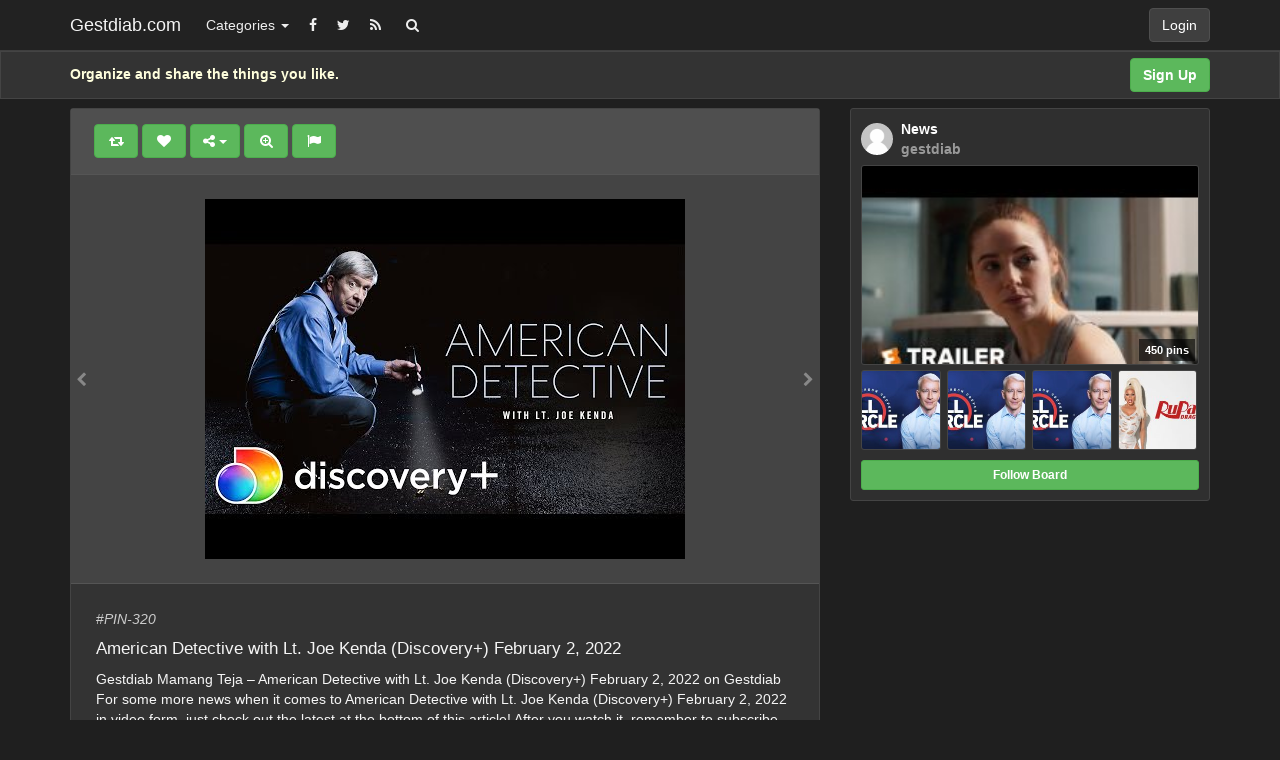

--- FILE ---
content_type: text/html; charset=UTF-8
request_url: http://www.gestdiab.com/american-detective-with-lt-joe-kenda-discovery-february-2-2022-2/
body_size: 172470
content:
<!DOCTYPE html>
<html lang="en-US" prefix="og: http://ogp.me/ns#">
<head>
	<meta charset="UTF-8" />
	<meta name="viewport" content="width=device-width, initial-scale=1, user-scalable=no">

	<title>American Detective with Lt. Joe Kenda (Discovery+) February 2, 2022   | Gestdiab.com</title>
		<link rel="profile" href="http://gmpg.org/xfn/11" />
	<link rel="shortcut icon" href="http://www.gestdiab.com/wp-content/themes/UpinIpin/favicon.ico">
	<link rel="pingback" href="http://www.gestdiab.com/xmlrpc.php" />
	<link rel='dns-prefetch' href='//s.w.org' />
<link rel="alternate" type="application/rss+xml" title="Gestdiab.com &raquo; Feed" href="http://www.gestdiab.com/feed/" />
<link rel="alternate" type="application/rss+xml" title="Gestdiab.com &raquo; Comments Feed" href="http://www.gestdiab.com/comments/feed/" />
<link rel="alternate" type="application/rss+xml" title="Gestdiab.com &raquo; American Detective with Lt. Joe Kenda (Discovery+) February 2, 2022 Comments Feed" href="http://www.gestdiab.com/american-detective-with-lt-joe-kenda-discovery-february-2-2022-2/feed/" />
		<script type="text/javascript">
			window._wpemojiSettings = {"baseUrl":"https:\/\/s.w.org\/images\/core\/emoji\/2.3\/72x72\/","ext":".png","svgUrl":"https:\/\/s.w.org\/images\/core\/emoji\/2.3\/svg\/","svgExt":".svg","source":{"concatemoji":"http:\/\/www.gestdiab.com\/wp-includes\/js\/wp-emoji-release.min.js?ver=4.8.17"}};
			!function(t,a,e){var r,i,n,o=a.createElement("canvas"),l=o.getContext&&o.getContext("2d");function c(t){var e=a.createElement("script");e.src=t,e.defer=e.type="text/javascript",a.getElementsByTagName("head")[0].appendChild(e)}for(n=Array("flag","emoji4"),e.supports={everything:!0,everythingExceptFlag:!0},i=0;i<n.length;i++)e.supports[n[i]]=function(t){var e,a=String.fromCharCode;if(!l||!l.fillText)return!1;switch(l.clearRect(0,0,o.width,o.height),l.textBaseline="top",l.font="600 32px Arial",t){case"flag":return(l.fillText(a(55356,56826,55356,56819),0,0),e=o.toDataURL(),l.clearRect(0,0,o.width,o.height),l.fillText(a(55356,56826,8203,55356,56819),0,0),e===o.toDataURL())?!1:(l.clearRect(0,0,o.width,o.height),l.fillText(a(55356,57332,56128,56423,56128,56418,56128,56421,56128,56430,56128,56423,56128,56447),0,0),e=o.toDataURL(),l.clearRect(0,0,o.width,o.height),l.fillText(a(55356,57332,8203,56128,56423,8203,56128,56418,8203,56128,56421,8203,56128,56430,8203,56128,56423,8203,56128,56447),0,0),e!==o.toDataURL());case"emoji4":return l.fillText(a(55358,56794,8205,9794,65039),0,0),e=o.toDataURL(),l.clearRect(0,0,o.width,o.height),l.fillText(a(55358,56794,8203,9794,65039),0,0),e!==o.toDataURL()}return!1}(n[i]),e.supports.everything=e.supports.everything&&e.supports[n[i]],"flag"!==n[i]&&(e.supports.everythingExceptFlag=e.supports.everythingExceptFlag&&e.supports[n[i]]);e.supports.everythingExceptFlag=e.supports.everythingExceptFlag&&!e.supports.flag,e.DOMReady=!1,e.readyCallback=function(){e.DOMReady=!0},e.supports.everything||(r=function(){e.readyCallback()},a.addEventListener?(a.addEventListener("DOMContentLoaded",r,!1),t.addEventListener("load",r,!1)):(t.attachEvent("onload",r),a.attachEvent("onreadystatechange",function(){"complete"===a.readyState&&e.readyCallback()})),(r=e.source||{}).concatemoji?c(r.concatemoji):r.wpemoji&&r.twemoji&&(c(r.twemoji),c(r.wpemoji)))}(window,document,window._wpemojiSettings);
		</script>
		<style type="text/css">
img.wp-smiley,
img.emoji {
	display: inline !important;
	border: none !important;
	box-shadow: none !important;
	height: 1em !important;
	width: 1em !important;
	margin: 0 .07em !important;
	vertical-align: -0.1em !important;
	background: none !important;
	padding: 0 !important;
}
</style>
<link rel='stylesheet' id='ipin-bootstrap-css'  href='http://www.gestdiab.com/wp-content/themes/UpinIpin/css/bootstrap.css' type='text/css' media='all' />
<link rel='stylesheet' id='ipin-fontawesome-css'  href='http://www.gestdiab.com/wp-content/themes/UpinIpin/css/font-awesome.min.css' type='text/css' media='all' />
<link rel='stylesheet' id='ipin-style-css'  href='http://www.gestdiab.com/wp-content/themes/UpinIpin/style.css' type='text/css' media='all' />
<link rel='stylesheet' id='ipin-style-dark-css'  href='http://www.gestdiab.com/wp-content/themes/UpinIpin/style-dark.css' type='text/css' media='all' />
<script type='text/javascript' src='http://www.gestdiab.com/wp-includes/js/jquery/jquery.js?ver=1.12.4'></script>
<script type='text/javascript' src='http://www.gestdiab.com/wp-includes/js/jquery/jquery-migrate.min.js?ver=1.4.1'></script>
<link rel='https://api.w.org/' href='http://www.gestdiab.com/wp-json/' />
<link rel="EditURI" type="application/rsd+xml" title="RSD" href="http://www.gestdiab.com/xmlrpc.php?rsd" />
<link rel="wlwmanifest" type="application/wlwmanifest+xml" href="http://www.gestdiab.com/wp-includes/wlwmanifest.xml" /> 
<link rel="canonical" href="http://www.gestdiab.com/american-detective-with-lt-joe-kenda-discovery-february-2-2022-2/" />
<link rel="alternate" type="application/json+oembed" href="http://www.gestdiab.com/wp-json/oembed/1.0/embed?url=http%3A%2F%2Fwww.gestdiab.com%2Famerican-detective-with-lt-joe-kenda-discovery-february-2-2022-2%2F" />
<link rel="alternate" type="text/xml+oembed" href="http://www.gestdiab.com/wp-json/oembed/1.0/embed?url=http%3A%2F%2Fwww.gestdiab.com%2Famerican-detective-with-lt-joe-kenda-discovery-february-2-2022-2%2F&#038;format=xml" />
<meta property="og:type" content="article" />
<meta property="og:title" content="American Detective with Lt. Joe Kenda (Discovery+) February 2, 2022" />
<meta property="og:url" content="http://www.gestdiab.com/american-detective-with-lt-joe-kenda-discovery-february-2-2022-2/" />
<meta property="og:description" content="Gestdiab Mamang Teja - American Detective with Lt. Joe Kenda (Discovery+) February 2, 2022 on  Gestdiab For some more news when it comes to American Detective with Lt. Joe Kenda (Discovery+) February 2, 2022 in video form, just check out the latest at the bottom of this article! After you watch it, remember to subscribe Gestdiab and then also view our American Detective with Lt. Joe Kenda (Discovery+) February 2, 2022 playlist.

&lt;p&gt;&lt;iframe loading=&quot;lazy&quot; width=&quot;560&quot; height=&quot;315&quot; src=&quot;https://www.youtube.com/embed/eeLDdGhfcys&quot; title=&quot;YouTube video player&quot; frameborder=&quot;0&quot; allow=&quot;accelerometer; autoplay; clipboard-write; encrypted-media; gyroscope; picture-in-picture&quot; allowfullscreen&gt;&lt;/iframe&gt;&lt;br /&gt;
&lt;br /&gt;
&lt;i&gt;American Detective with Lt. Joe Kenda Season 1 Episode 7 &#8220;A Face With No Name&#8221; In American Detective, Kenda trades in his own case files to bring viewers astounding investigations from across the country, with each episode featuring a different homicide detective whose" />
<meta property="og:image" content="http://www.gestdiab.com/wp-content/uploads/2022/02/image-1-11.jpg" />
		
	<!--[if lt IE 9]>
		<script src="http://www.gestdiab.com/wp-content/themes/UpinIpin/js/respond.min.js"></script>
		<script src="http://html5shim.googlecode.com/svn/trunk/html5.js"></script>
	<![endif]-->
</head>

<body class="post-template-default single single-post postid-320 single-format-standard">
	<noscript>
		<style type="text/css" media="all">#masonry { visibility: visible !important; }</style>
	</noscript>

		
	<nav id="topmenu" class="navbar navbar-inverse navbar-fixed-top">
		<div class="container">
			<div id="top-menu-right-mobile" class="visible-xs">
							<a id="top-add-button-mobile" href="http://www.gestdiab.com/login/"><i class="fa fa-user"></i></a>
						</div>

			<div class="navbar-header">
				<button class="navbar-toggle" data-toggle="collapse" data-target="#nav-main" type="button">
					<span class="icon-bar"></span>
					<span class="icon-bar"></span>
					<span class="icon-bar"></span>
				</button>

								<a class="navbar-brand" href="http://www.gestdiab.com/">
				Gestdiab.com				</a>
			</div>

			<div id="nav-main" class="collapse navbar-collapse">
				<ul id="menu-top-right" class="nav navbar-nav navbar-right">
									<li class="visible-xs"><a href="http://www.gestdiab.com/signup/">Sign Up</a></li>
					<li class="visible-xs"><a href="http://www.gestdiab.com/login/?redirect_to=%2Famerican-detective-with-lt-joe-kenda-discovery-february-2-2022-2%2F">Login</a></li>
					<li class="hidden-xs" id="loginbox-wrapper"><button id="loginbox" class="btn btn-default navbar-btn" data-wsl='' aria-hidden="true" type="button">Login</button></li>
								</ul>

				<ul id="menu-top-menu" class="nav navbar-nav"><li class="dropdown menu-categories"><a class="dropdown-toggle" data-toggle="dropdown" data-target="#" href="#">Categories <b class="caret"></b></a>
<ul class="dropdown-menu">
	<li class="menu-popular"><a href="http://www.gestdiab.com/popular/">Popular</a></li>
	<li class="menu-everything"><a href="http://www.gestdiab.com/everything/">Everything</a></li>
</ul>
</li>
</ul>		
				<ul id="topmenu-icons-wrapper" class="nav navbar-nav">
										<li><a class="topmenu-icons" href="http://facebook.com/#" rel="tooltip" data-placement="bottom" title="Find us on Facebook" target="_blank"><i class="fa fa-facebook"></i></a></li>
						
										<li><a class="topmenu-icons" href="http://twitter.com/#" rel="tooltip" data-placement="bottom" title="Follow us on Twitter" target="_blank"><i class="fa fa-twitter"></i></a></li>
					
					<li><a class="topmenu-icons" href="http://www.gestdiab.com/feed/" rel="tooltip" data-placement="bottom" title="Subscribe to RSS Feed"><i class="fa fa-rss"></i></a></li>
					
					<li class="dropdown hidden-xs"><a id="topmenu-search" class="dropdown-toggle topmenu-icons" data-toggle="dropdown" href=""><i class="fa fa-search"></i></a>
						<ul id="dropdown-search" class="dropdown-menu">
							<li>
								<form class="navbar-form" method="get" id="searchform" action="http://www.gestdiab.com/">
									<input id="s" class="form-control input-sm search-query" type="search" placeholder="Search" name="s" value="">
									<input type="hidden" name="q" value=""/>
									<button class="btn btn-success btn-sm" type="submit"><i class="fa fa-search"></i></button>
								</form>
							</li>
						</ul>
					</li>
				</ul>

				<form class="navbar-form visible-xs" method="get" id="searchform-mobile" action="http://www.gestdiab.com/">
					<input type="text" class="form-control search-query" placeholder="Search" name="s" value="">
					<input type="hidden" name="q" value=""/>
				</form>
			</div>
		</div>
	</nav>

		
	<div id="top-message-wrapper">
		<div id="top-message" class="container">
			<div class="pull-right">
				<a class="btn btn-success" href="http://www.gestdiab.com/signup/">Sign Up</a>
			</div>
			<div class="top-message-left">Organize and share the things you like.</div>
		</div>
	</div>
	
	
	
<div id="single-pin-wrapper">
	<div class="container" id="single-pin" data-postid="320" itemscope itemtype="http://schema.org/ImageObject">
		<div class="row">
			<div class="col-sm-8">
				<div class="row">
					<div class="col-sm-12">
																		<div id="post-320" class="post-wrapper post-320 post type-post status-publish format-standard has-post-thumbnail category-news board-news__ipinboard">
							<div class="post-top-meta-placeholder"></div>
							<div class="post-top-meta">
								<div class="post-actionbar">
																		<span class="post-action-button">
										<a class="ipin-repin btn btn-success" data-post_id="320" rel="tooltip" title="Repin" data-placement="bottom"><i class="fa fa-retweet fa-fw"></i><span id="button-repins-count"></span></a>
									</span>
																		
									 
									<span class="undisable_buttons post-action-button">
										<a class="ipin-like btn btn-success" data-post_id="320" data-post_author="1" rel="tooltip" title="Like" data-placement="bottom"><i class="fa fa-heart fa-fw"></i><span id="button-likes-count"></span></a>
									</span>
																		
									<div class="ipin-share btn-group post-action-button">
										<button type="button" class="btn btn-success dropdown-toggle" data-toggle="dropdown">
											<i class="fa fa-share-alt"></i> <span class="caret"></span>
										</button>
										
										<ul class="dropdown-menu">
											<li><a href="" onclick="window.open('https://www.facebook.com/sharer/sharer.php?u=http%3A%2F%2Fwww.gestdiab.com%2Famerican-detective-with-lt-joe-kenda-discovery-february-2-2022-2%2F', 'facebook-share-dialog', 'width=626,height=500'); return false;"><i class="fa fa-facebook-square fa-lg fa-fw text-info"></i> Share on Facebook</a></li>
											<li><a href="" onclick="window.open('https://twitter.com/share?url=http://www.gestdiab.com/american-detective-with-lt-joe-kenda-discovery-february-2-2022-2/&amp;text=American%20Detective%20with%20Lt.%20Joe%20Kenda%20%28Discovery%2B%29%20February%202%2C%202022', 'twitter-share-dialog', 'width=626,height=500'); return false;"><i class="fa fa-twitter-square fa-lg fa-fw text-primary"></i> Share on Twitter</a></li>
											<li><a href="" onclick="window.open('http://www.reddit.com/submit?url=http%3A%2F%2Fwww.gestdiab.com%2Famerican-detective-with-lt-joe-kenda-discovery-february-2-2022-2%2F&amp;title=American%20Detective%20with%20Lt.%20Joe%20Kenda%20%28Discovery%2B%29%20February%202%2C%202022', 'reddit-share-dialog', 'width=880,height=500,scrollbars=1'); return false;"><i class="fa fa-reddit-square fa-lg fa-fw text-primary"></i> Share on Reddit</a></li>
											<li><a href="" onclick="window.open('https://plus.google.com/share?url=http://www.gestdiab.com/american-detective-with-lt-joe-kenda-discovery-february-2-2022-2/', 'gplus-share-dialog', 'width=626,height=500'); return false;"><i class="fa fa-google-plus-square fa-lg fa-fw text-danger"></i> Share on Google+</a></li>
											<li><a href="" onclick="window.open('http://pinterest.com/pin/create/button/?url=http%3A%2F%2Fwww.gestdiab.com%2Famerican-detective-with-lt-joe-kenda-discovery-february-2-2022-2%2F&amp;media=http%3A%2F%2Fwww.gestdiab.com%2Fwp-content%2Fuploads%2F2022%2F02%2Fimage-1-11.jpg&amp;description=American Detective with Lt. Joe Kenda (Discovery+) February 2, 2022', 'pinterest-share-dialog', 'width=626,height=500'); return false;"><i class="fa fa-pinterest-square fa-lg fa-fw text-danger"></i> Share on Pinterest</a></li>
											<li><a href="" class="post-embed"><i class="fa fa-code fa-lg fa-fw"></i> Embed</a></li>
										</ul>
									</div>
									
																		<span class="post-action-button">
										<a class="ipin-zoom btn btn-success hidden-xs" href="http://www.gestdiab.com/wp-content/uploads/2022/02/image-1-11.jpg" rel="tooltip" title="Zoom" data-placement="bottom"><i class="fa fa-search-plus fa-fw"></i></a>
									</span>
																		
									<span class="post-action-button">
										<a class="post-report btn btn-success" rel="tooltip" title="Report" data-placement="bottom"><i class="fa fa-flag fa-fw"></i></a>
									</span>
									
									
																		<div class="clearfix"></div>
								</div>
							</div>
							
							<div class="clearfix"></div>
							
														
							<div id="post-featured-photo" class="post-featured-photo">
								<div class="post-nav-next"><a href="http://www.gestdiab.com/american-detective-with-lt-joe-kenda-discovery-february-2-2022/" rel="prev"><i class="fa fa-chevron-right"></i></a></div>
								<div class="post-nav-prev"><a href="http://www.gestdiab.com/american-detective-with-lt-joe-kenda-season-1-episode-7/" rel="next"><i class="fa fa-chevron-left"></i></a></div>
									
																	<img itemprop="image" class="featured-thumb" src="http://www.gestdiab.com/wp-content/uploads/2022/02/image-1-11.jpg" width="480" height="360" alt="American Detective with Lt. Joe Kenda (Discovery+) February 2, 2022" />
															

							</div>
														
								
							<div class="post-content">
																
									<a href="#">#<em>PIN-320 </em></a>
														
																			<h1 itemprop="name" class="post-title" data-title="American Detective with Lt. Joe Kenda (Discovery+) February 2, 2022" data-tags="" data-price="" data-content="Gestdiab Mamang Teja - American Detective with Lt. Joe Kenda (Discovery+) February 2, 2022 on  Gestdiab For some more news when it comes to American Detective with Lt. Joe Kenda (Discovery+) February 2, 2022 in video form, just check out the latest at the bottom of this article! After you watch it, remember to subscribe Gestdiab and then also view our American Detective with Lt. Joe Kenda (Discovery+) February 2, 2022 playlist.

&lt;p&gt;&lt;iframe loading=&quot;lazy&quot; width=&quot;560&quot; height=&quot;315&quot; src=&quot;https://www.youtube.com/embed/eeLDdGhfcys&quot; title=&quot;YouTube video player&quot; frameborder=&quot;0&quot; allow=&quot;accelerometer; autoplay; clipboard-write; encrypted-media; gyroscope; picture-in-picture&quot; allowfullscreen&gt;&lt;/iframe&gt;&lt;br /&gt;
&lt;br /&gt;
&lt;i&gt;American Detective with Lt. Joe Kenda Season 1 Episode 7 &#8220;A Face With No Name&#8221; In American Detective, Kenda trades in his own case files to bring viewers astounding investigations from across the country, with each episode featuring a different homicide detective whose tireless efforts helped put a killer behind bars and bring justice for the victim.&lt;/i&gt;&lt;/p&gt;
&lt;p&gt;&lt;strong&gt;American Detective with Lt. Joe Kenda Season 1 Episode 7 Release Date and Time, Countdown, When Is It Coming Out?&lt;/strong&gt;&lt;br /&gt;
American Detective with Lt. Joe Kenda Season 1 Episode 7 &#8216;A Face With No Name&#8217; Release Date and Time &#8211; American Detective with Lt. Joe Kenda S1E7 will be released on February 03, 2021. Most of the fans and they have been curiously wanting to know when American Detective with Lt. Joe Kenda 1X7 Release Date, Time, cast &#038; other details. We have updated all the information about American Detective with Lt. Joe Kenda Season 1 Episode 7 on this page.&lt;/p&gt;
&lt;p&gt;&lt;strong&gt;American Detective with Lt. Joe Kenda Season 1 Episode 7 Release Date and Time&lt;/strong&gt;&lt;br /&gt;
American Detective with Lt. Joe Kenda is one of the most popular Documentary, Crime Television Series, which was initially released on /1/1. This series received huge popularity within the premiere of just a few episodes that it has now got a new season. Yes! Season 1 has finally premiered, and a few episodes of American Detective with Lt. Joe Kenda Season 1 have been aired.&lt;/p&gt;
&lt;p&gt;The fans are amazed by this series that after the premiere of the previous episode, they are eager to know when the next episode, which is American Detective with Lt. Joe Kenda Season 1 Episode 7 release date. When is the next episode, Episode 7 coming out? Well, American Detective with Lt. Joe Kenda Season 1 Episode 7 will be released on February 03, 2021.&lt;/p&gt;
&lt;p&gt;&lt;strong&gt;American Detective with Lt. Joe Kenda Season 1 Episode 7 Countdown&lt;/strong&gt;&lt;br /&gt;
American Detective with Lt. Joe Kenda Season 1 Episode 7 will be released on February 03, 2021. So, its countdown goes with just 7 days. Yes! There are just 7 days left for the American Detective with Lt. Joe Kenda Season 1 Episode 7 to come out! &lt;/p&gt;
&lt;p&gt;&lt;strong&gt;When is it coming out?&lt;/strong&gt;&lt;br /&gt;
American Detective with Lt. Joe Kenda Season 1 Episode 7 will be released on February 03, 2021.&lt;/p&gt;
&lt;p&gt;&lt;strong&gt;American Detective with Lt. Joe Kenda Details&lt;/strong&gt;&lt;br /&gt;
Title : American Detective with Lt. Joe Kenda Season 1 Episode 7&lt;br /&gt;
Episode : A Face With No Name&lt;br /&gt;
Genre : Documentary, Crime&lt;br /&gt;
Date : 2021-02-03&lt;br /&gt;
Production: , -.&lt;/p&gt;
&lt;p&gt;&lt;strong&gt;Cast &#8211; Stars:&lt;/strong&gt;&lt;br /&gt;
Joe Kenda (Himself)&lt;/p&gt;
&lt;p&gt;&lt;strong&gt;Guest Stars :&lt;/strong&gt;&lt;/p&gt;
&lt;p&gt;
&lt;strong&gt;American Detective with Lt. Joe Kenda Vote:&lt;/strong&gt;&lt;br /&gt;
ID TMDB: 116106&lt;br /&gt;
Vote: 10/10 by 1 user&lt;/p&gt;
&lt;p&gt;&lt;i&gt;Disclaimer:&lt;br /&gt;
The above information is for general informational purposes only. All information on the Site is provided in good faith, however we make no representation or warranty of any kind, express or implied, regarding the accuracy, adequacy, validity, reliability, availability or completeness of any information on the Site.&lt;br /&gt;
&lt;/i&gt;&lt;br /&gt;
&lt;strong&gt;Source:&lt;/strong&gt; &lt;br /&gt;
&lt;a href=&quot;https://drury.school.nz/american-detective-with-lt-joe-kenda-season-1-episode-7-a-face-with-no-name/&quot;&gt;https://drury.school.nz/american-detective-with-lt-joe-kenda-season-1-episode-7-a-face-with-no-name/&lt;/a&gt;&lt;br /&gt;
&lt;br /&gt;
&lt;a href=&quot;https://curzenn.com/2022/02/watch-american-detective-with-lt-joe-kenda-season-1-episode-7-s1e7/&quot;&gt;https://curzenn.com/2022/02/watch-american-detective-with-lt-joe-kenda-season-1-episode-7-s1e7/&lt;/a&gt;&lt;/p&gt;


http://layarstar.com/nine/american-detective-with-lt-joe-kenda-discovery-february-2-2022/ | American Detective with Lt. Joe Kenda (Discovery+) February 2, 2022"><p>American Detective with Lt. Joe Kenda (Discovery+) February 2, 2022</p>
</h1>
																		
								<div itemprop="description" class="thecontent"><p>Gestdiab Mamang Teja &#8211; American Detective with Lt. Joe Kenda (Discovery+) February 2, 2022 on  Gestdiab For some more news when it comes to American Detective with Lt. Joe Kenda (Discovery+) February 2, 2022 in video form, just check out the latest at the bottom of this article! After you watch it, remember to subscribe Gestdiab and then also view our American Detective with Lt. Joe Kenda (Discovery+) February 2, 2022 playlist.</p>
<p><iframe loading="lazy" width="560" height="315" src="https://www.youtube.com/embed/eeLDdGhfcys" title="YouTube video player" frameborder="0" allow="accelerometer; autoplay; clipboard-write; encrypted-media; gyroscope; picture-in-picture" allowfullscreen></iframe></p>
<p><i>American Detective with Lt. Joe Kenda Season 1 Episode 7 &#8220;A Face With No Name&#8221; In American Detective, Kenda trades in his own case files to bring viewers astounding investigations from across the country, with each episode featuring a different homicide detective whose tireless efforts helped put a killer behind bars and bring justice for the victim.</i></p>
<p><strong>American Detective with Lt. Joe Kenda Season 1 Episode 7 Release Date and Time, Countdown, When Is It Coming Out?</strong><br />
American Detective with Lt. Joe Kenda Season 1 Episode 7 &#8216;A Face With No Name&#8217; Release Date and Time &#8211; American Detective with Lt. Joe Kenda S1E7 will be released on February 03, 2021. Most of the fans and they have been curiously wanting to know when American Detective with Lt. Joe Kenda 1X7 Release Date, Time, cast &#038; other details. We have updated all the information about American Detective with Lt. Joe Kenda Season 1 Episode 7 on this page.</p>
<p><strong>American Detective with Lt. Joe Kenda Season 1 Episode 7 Release Date and Time</strong><br />
American Detective with Lt. Joe Kenda is one of the most popular Documentary, Crime Television Series, which was initially released on /1/1. This series received huge popularity within the premiere of just a few episodes that it has now got a new season. Yes! Season 1 has finally premiered, and a few episodes of American Detective with Lt. Joe Kenda Season 1 have been aired.</p>
<p>The fans are amazed by this series that after the premiere of the previous episode, they are eager to know when the next episode, which is American Detective with Lt. Joe Kenda Season 1 Episode 7 release date. When is the next episode, Episode 7 coming out? Well, American Detective with Lt. Joe Kenda Season 1 Episode 7 will be released on February 03, 2021.</p>
<p><strong>American Detective with Lt. Joe Kenda Season 1 Episode 7 Countdown</strong><br />
American Detective with Lt. Joe Kenda Season 1 Episode 7 will be released on February 03, 2021. So, its countdown goes with just 7 days. Yes! There are just 7 days left for the American Detective with Lt. Joe Kenda Season 1 Episode 7 to come out! </p>
<p><strong>When is it coming out?</strong><br />
American Detective with Lt. Joe Kenda Season 1 Episode 7 will be released on February 03, 2021.</p>
<p><strong>American Detective with Lt. Joe Kenda Details</strong><br />
Title : American Detective with Lt. Joe Kenda Season 1 Episode 7<br />
Episode : A Face With No Name<br />
Genre : Documentary, Crime<br />
Date : 2021-02-03<br />
Production: , -.</p>
<p><strong>Cast &#8211; Stars:</strong><br />
Joe Kenda (Himself)</p>
<p><strong>Guest Stars :</strong></p>
<p>
<strong>American Detective with Lt. Joe Kenda Vote:</strong><br />
ID TMDB: 116106<br />
Vote: 10/10 by 1 user</p>
<p><i>Disclaimer:<br />
The above information is for general informational purposes only. All information on the Site is provided in good faith, however we make no representation or warranty of any kind, express or implied, regarding the accuracy, adequacy, validity, reliability, availability or completeness of any information on the Site.<br />
</i><br />
<strong>Source:</strong> <br />
<a target="_blank"  rel="nofollow" href="https://drury.school.nz/american-detective-with-lt-joe-kenda-season-1-episode-7-a-face-with-no-name/">https://drury.school.nz/american-detective-with-lt-joe-kenda-season-1-episode-7-a-face-with-no-name/</a></p>
<p><a target="_blank"  rel="nofollow" href="https://curzenn.com/2022/02/watch-american-detective-with-lt-joe-kenda-season-1-episode-7-s1e7/">https://curzenn.com/2022/02/watch-american-detective-with-lt-joe-kenda-season-1-episode-7-s1e7/</a></p>
<p>http://layarstar.com/nine/american-detective-with-lt-joe-kenda-discovery-february-2-2022/ | American Detective with Lt. Joe Kenda (Discovery+) February 2, 2022</p>
<p>What will happen in "American Detective with Lt. Joe Kenda (Discovery+) February 2, 2022" For some more news when it comes to  "American Detective with Lt. Joe Kenda (Discovery+) February 2, 2022" in video form, just check out the latest at the bottom of this article! After you watch it. remember to subscribe Channel gestdiab</p></div><center>
 <a class="btn btn-default" href="" rel="noopener" target="_blank">  View on </a>
</center>

							</div>
							
							
							
							<div class="post-author-wrapper">
								<div class="pull-left">
									<a href="http://www.gestdiab.com/user/gestdiab/">
									<img alt="avatar" src="http://www.gestdiab.com/wp-content/themes/UpinIpin/img/avatar-48x48.png" class="avatar" height="48" width="48" />									</a>
								</div>
								
								<div class="post-author-wrapper-header">
									 
									<span class="undisable_buttons">
									<button class="btn btn-success pull-right follow ipin-follow" data-board_parent_id="0" data-author_id="1" data-board_id="3" type="button">Follow</button>
									</span>
																		<a href="http://www.gestdiab.com/user/gestdiab/">
										<div itemprop="author" class="post-author-wrapper-author">gestdiab</div>
									</a> 
									 &#8226; February 3, 2022									<br />777 Pins &#8226; 0 Followers									<time itemprop="datePublished" datetime="2022-02-03"></time>
								</div>
							</div>
							
							<div class="post-comments">
								<div class="post-comments-wrapper">
																			
<div id="comments">
			<form method="post" id="commentform">
			<div class="pull-left"><img alt="avatar" src="http://www.gestdiab.com/wp-content/themes/UpinIpin/img/avatar-48x48.png" class="avatar" height="48" width="48" /></div>
			<div class="textarea-wrapper">
				<textarea class="form-control" disabled placeholder="Login to comment..."></textarea>
				<button id="submit" class="btn btn-success" type="submit">Post Comment</button>
			</div>
		</form>
	</div>																											</div>
							</div>
							
														<div class="post-board">
								<div class="post-board-wrapper">
																		<span class="undisable_buttons">
									<button class="btn btn-success btn-xs pull-right follow ipin-follow" data-author_id="1" data-board_id="9" data-board_parent_id="3" type="button">Follow Board</button>
									</span>
																		<h4>Pinned onto <span><a href="http://www.gestdiab.com/board/news/9/" rel="tag">News</a></span></h4>
																			<a class="pull-left" href="http://www.gestdiab.com/board/news/9/">
																						<div class="post-board-photo">
													<img src="http://www.gestdiab.com/wp-content/uploads/2022/04/image-1-20-150x150.jpg" alt="" />
												</div>
																								<div class="post-board-photo">
													<img src="http://www.gestdiab.com/wp-content/uploads/2022/04/image-1-19-150x150.jpg" alt="" />
												</div>
																								<div class="post-board-photo">
													<img src="http://www.gestdiab.com/wp-content/uploads/2022/04/image-1-18-150x150.jpg" alt="" />
												</div>
																								<div class="post-board-photo">
													<img src="http://www.gestdiab.com/wp-content/uploads/2022/04/image-1-17-150x150.jpg" alt="" />
												</div>
																								<div class="post-board-photo">
													<img src="http://www.gestdiab.com/wp-content/uploads/2022/04/image-1-16-150x150.jpg" alt="" />
												</div>
																								<div class="post-board-photo">
													<img src="http://www.gestdiab.com/wp-content/uploads/2022/04/image-1-15-150x150.jpg" alt="" />
												</div>
																								<div class="post-board-photo">
													<img src="http://www.gestdiab.com/wp-content/uploads/2022/04/image-1-14-150x150.jpg" alt="" />
												</div>
																								<div class="post-board-photo">
													<img src="http://www.gestdiab.com/wp-content/uploads/2022/04/image-1-13-150x150.jpg" alt="" />
												</div>
																								<div class="post-board-photo">
													<img src="http://www.gestdiab.com/wp-content/uploads/2022/04/image-1-12-150x150.jpg" alt="" />
												</div>
																								<div class="post-board-photo">
													<img src="http://www.gestdiab.com/wp-content/uploads/2022/04/image-1-11-150x150.jpg" alt="" />
												</div>
																								<div class="post-board-photo">
													<img src="http://www.gestdiab.com/wp-content/uploads/2022/04/image-1-10-150x150.jpg" alt="" />
												</div>
																								<div class="post-board-photo">
													<img src="http://www.gestdiab.com/wp-content/uploads/2022/04/image-1-9-150x150.jpg" alt="" />
												</div>
																								<div class="post-board-photo">
													<img src="http://www.gestdiab.com/wp-content/uploads/2022/04/image-1-8-150x150.jpg" alt="" />
												</div>
																						</a>
								</div>
								
								<div class="clearfix"></div>
							</div>
														
														
														
														
							<div class="modal ipin-modal" id="post-embed-box" data-backdrop="false" data-keyboard="false" tabindex="-1" aria-hidden="true" role="dialog">
								<div class="modal-dialog">
									<div class="modal-content">
										<div class="modal-header">
											<button class="close popup-close" aria-hidden="true" type="button">&times;</button>
											<h4 class="modal-title">Embed</h4>
										</div>
										
										<div class="modal-body">
																						<div class="row">
												<div class="col-xs-6">
													<input class="form-control" type="text" id="embed-width" value="480" />
												</div>
						
												<div class="col-xs-6">
													<span class="help-inline">px -Image Width</span>
												</div>
											</div>
											
											<p></p>
	
											<div class="row">
												<div class="col-xs-6">
													<input class="form-control" type="text" id="embed-height" value="360" />
												</div>
												
												<div class="col-xs-6">
													<span class="help-inline"> px -Image Height</span>
												</div>
											</div>
	
											<p></p>
	
											<textarea class="form-control"><div style='padding-bottom: 2px;line-height:0px;'><a href='http://www.gestdiab.com/american-detective-with-lt-joe-kenda-discovery-february-2-2022-2/' target='_blank'><img src='http://www.gestdiab.com/wp-content/uploads/2022/02/image-1-11.jpg' border='0' width='480' height='360' /></a></div><div style='float:left;padding-top:0px;padding-bottom:0px;'><p style='font-size:10px;color:#76838b;'>Source: <a style='text-decoration:underline;font-size:10px;color:#76838b;' href=''></a> via <a style='text-decoration:underline;font-size:10px;color:#76838b;' href='http://www.gestdiab.com/user/gestdiab' target='_blank'>gestdiab</a> on <a style='text-decoration:underline;color:#76838b;' href='http://www.gestdiab.com/' target='_blank'>Gestdiab.com</a></p></div></textarea>
											<div class="clearfix"></div>
											<p></p>
										</div>
									</div>
								</div>
							</div>
							
							<div class="modal ipin-modal" id="post-report-box" data-backdrop="false" data-keyboard="false" tabindex="-1" aria-hidden="true" role="dialog">
								<div class="modal-dialog">
									<div class="modal-content">
										<div class="modal-header">
											<button class="close popup-close" aria-hidden="true" type="button">&times;</button>
											<h4 class="modal-title">Report</h4>
										</div>
										
										<div class="modal-body">
											<input type="hidden" id="report-post-id" value="320" />
											<textarea class="form-control" placeholder="Please write a little about why you want to report this pin."></textarea>
											<div class="alert alert-success hide"><strong>Pin reported. Thank you for your submission.</strong></div>
											<p></p>
											<input id="post-report-submit" class="btn btn-success btn-block btn-ipin-custom" type="submit" disabled="disabled" value="Report Pin" name="post-report-submit">
											<input id="post-report-close" class="btn btn-success btn-block btn-ipin-custom hide" type="submit" value="Close">
											<div class="ajax-loader-report-pin ajax-loader hide"></div>
											<div class="clearfix"></div>
											<p></p>
										</div>
									</div>
								</div>
							</div>
	
							<button id="post-close" class="btn btn-default hide"><i class="fa fa-times"></i></button>
							
							<div id="post-zoom-overlay"></div>
							
							<div id="post-fullsize" class="lightbox hide" tabindex="-1" aria-hidden="true">
								<div class='lightbox-header'>
									<button id="post-fullsize-close" class="btn btn-default" aria-hidden="true" type="button"><i class="fa fa-times"></i></button>
								</div>
								<div class="lightbox-content">
									<img src="" data-src="http://www.gestdiab.com/wp-content/uploads/2022/02/image-1-11.jpg" width="480" height="360" alt="" />
								</div>
							</div>
	
													</div>
											</div>
				</div>
			</div>
	
			<div class="col-sm-4">
				<div class="sidebar">
		
			<div class="board-mini hidden-xs">
			<a class="board-title" title="News" href="http://www.gestdiab.com/board/news/9/">
				<div class="board-meta">
					<div class="board-meta-avatar"><img alt="avatar" src="http://www.gestdiab.com/wp-content/themes/UpinIpin/img/avatar-48x48.png" class="avatar" height="32" width="32" /></div>
					<div class="board-meta-user">
						<div class="board-meta-board-name">News</div>
						<div class="board-meta-username">gestdiab</div>
					</div>
				</div>
				
				<div class="board-photo-frame">
												<div class="board-main-photo-wrapper">
								<span class="board-pin-count">450 pins</span>
								<img src="http://www.gestdiab.com/wp-content/uploads/2022/04/image-1-20-235x176.jpg" class="board-main-photo" alt="" />
							</div>
														<div class="board-photo-wrapper">
							<img src="http://www.gestdiab.com/wp-content/uploads/2022/04/image-1-19-150x150.jpg" class="board-photo" alt="" />
							</div>
														<div class="board-photo-wrapper">
							<img src="http://www.gestdiab.com/wp-content/uploads/2022/04/image-1-18-150x150.jpg" class="board-photo" alt="" />
							</div>
														<div class="board-photo-wrapper">
							<img src="http://www.gestdiab.com/wp-content/uploads/2022/04/image-1-17-150x150.jpg" class="board-photo" alt="" />
							</div>
														<div class="board-photo-wrapper">
							<img src="http://www.gestdiab.com/wp-content/uploads/2022/04/image-1-16-150x150.jpg" class="board-photo" alt="" />
							</div>
											</div>
			</a>
					
							<span class="undisable_buttons">
				<button class="btn btn-success btn-sm follow ipin-follow" data-author_id="1" data-board_id="9" data-board_parent_id="3" type="button">Follow Board</button>
				</span>
					</div>
			
	
		</div>			</div>
		</div>
	</div>	
	<div id="post-masonry" class="container-fluid">
	<div class="row">
	
			<div id="ajax-loader-masonry" class="ajax-loader"></div>
	
		<h3 class="text-center">Related Pins</h3>
	
	<div id="masonry" class="row">
				
				
				
				
				
				
		<div id="post-2367" class="thumb post-2367 post type-post status-publish format-standard has-post-thumbnail category-news tag-cold-justice-season-6-episode-15 tag-cold-justice-season-6-episode-16 tag-cold-justice-season-6-episode-17 tag-cold-justice-season-6-episode-18 tag-cold-justice-season-6-episode-19 tag-cold-justice-season-6-episode-20 tag-cold-justice-season-6-episode-finale tag-cold-justice-season-6-full-episodes">
	<div class="thumb-holder">		
		<a class="featured-thumb-link" href="http://www.gestdiab.com/cold-justice-season-6-episode-16/" >
			
						
						<img class="featured-thumb" src="http://www.gestdiab.com/wp-content/uploads/2022/09/image-1-9-235x132.jpg" alt="Cold Justice Season 6 Episode 16" style="width:235px;height:132px" />
		</a>
		
					<div class="masonry-actionbar">
									<button id="ipin-repin-2367" class="ipin-repin btn btn-default btn-sm" data-post_id="2367" type="button"><i class="fa fa-retweet fa-lg"></i></button>
						
				 
					<span class="undisable_buttons">
						<button id="ipin-like-2367" class="ipin-like btn btn-default btn-sm" data-post_id="2367" data-post_author="1" type="button"><i class="fa fa-heart fa-lg"></i></button>
					</span>
								
				<span class="undisable_buttons">
					<button id="ipin-comment-2367" class="ipin-comment btn btn-default btn-sm" data-post_id="2367" type="button"><i class="fa fa-comment fa-lg"></i></button>
				</span>
			</div>
		
		
		<div class="post-title" data-title="Cold Justice Season 6 Episode 16" data-tags="" data-price="" data-content="Gestdiab admin - Cold Justice Season 6 Episode 16 on  Gestdiab For some more news when it comes to Cold Justice Season 6 Episode 16 in video form, just check out the latest at the bottom of this article! After you watch it, remember to subscribe Gestdiab and then also view our Cold Justice Season 6 Episode 16 playlist.


&lt;h2&gt;Cold Justice &#8211; For Love or Money?&lt;/h2&gt;



&lt;p&gt;&lt;strong&gt;Cold Justice Season 6 Episode 16 For Love or Money?&lt;/strong&gt;&lt;br&gt;Are you ready for an all-new episode of &lt;strong&gt;Cold Justice&lt;/strong&gt; tonight? Below is all you need to know so you can keep up with &lt;em&gt;Cold Justice &#8211; For Love or Money?&lt;/em&gt; clan and not miss any of the drama that’ll unfold in &lt;em&gt;Season 6, episode 16&lt;/em&gt;.&lt;/p&gt;



&lt;h2&gt;&lt;a href=&quot;https://promotionmusicnews.com/-/en/tv/58818-6-16/cold-justice-for-love-or-money&quot;&gt;Watch Now: Cold Justice 6&#215;16 Free online streaming&lt;/a&gt;&lt;/h2&gt;



&lt;p&gt;&lt;strong&gt;Title:&lt;/strong&gt; Cold Justice&lt;br&gt;&lt;strong&gt;Episode:&lt;/strong&gt; S6, E16 &#8216;For Love or Money?&#8217;&lt;br&gt;&lt;strong&gt;Genre:&lt;/strong&gt; Crime, Mystery, Documentary&lt;br&gt;&lt;strong&gt;Date:&lt;/strong&gt; September 24, 2022&lt;br&gt;&lt;strong&gt;Watch Now &#8211; Stream/OD:&lt;/strong&gt; &lt;a href=&quot;https://bit.ly/3dM9i2t&quot;&gt;123hdmoviescom&lt;/a&gt;&lt;/p&gt;



&lt;h2&gt;Synopsis: Cold Justice season 6, episode 16 is titled &#8216;For Love or Money?&#8217;&lt;/h2&gt;



&lt;p&gt;Kelly and Terri investigate the 2015 homicide of a beloved father, veteran and Little League coach. A re-examination of the crime scene reveals a terrifying clue into who may have killed him.&lt;/p&gt;



&lt;h2&gt;Cold Justice Season 6 Cast:&lt;/h2&gt;



&lt;p&gt;&lt;br&gt;(https://promotionmusicnews.com/-/en/tv/58818-6-16/cold-justice-for-love-or-money)&lt;/p&gt;



&lt;h2&gt;Cold Justice Episode 16 Guest Stars :&lt;/h2&gt;



&lt;h2&gt;Cold Justice Vote:&lt;/h2&gt;



&lt;p&gt;ID TMDB: 58818&lt;br&gt;Vote: 7.6/10 by 26 user&lt;/p&gt;



&lt;h2&gt;What will be going down tonight &#8216;For Love or Money?&#8217;?&lt;/h2&gt;



&lt;p&gt;We can’t wait to find out! &#8220;Cold Justice 6X16&#8221; Let’s find out with synopsis info, tune-in details, and more!&lt;/p&gt;



&lt;p&gt;Don’t miss out on the all-new episode of Cold Justice. You can catch up on cwr-crb, but you can also watch live with the following details:&lt;/p&gt;



&lt;p&gt;As happy as we are that our favorite Cold Justice series 6 is back, we haven’t forgotten that it’s ending soon! Let’s just say we are not ready! What was your favorite moment from last week’s episode? What are you the most excited to see tonight?&lt;/p&gt;



&lt;p&gt;Will you be watching the &lt;em&gt;&#8220;Cold Justice s6~e16&#8221;&lt;/em&gt; live or catch it later this week? We always tune in live so we can watch along with all the fans. (&lt;a href=&quot;https://catenania.com/watch-cold-justice-season-6-episode-16-september-24-2022/&quot;&gt;catenania.com&lt;/a&gt;)&lt;/p&gt;


https://telecomtv.ro/video/cold-justice-season-6-episode-16/ | Cold Justice Season 6 Episode 16">
			Cold Justice Season 6 Episode 16		</div>
	</div>
	
		<div class="masonry-meta masonry-meta-comment-likes">
	<span id="repins-count-2367" class="repins-count hide"></span><span id="likes-count-2367" class="likes-count hide"></span><span id="comments-count-2367" class="comments-count hide"></span>	</div>

	<div class="masonry-meta">
		<div class="masonry-meta-avatar"><a href="http://www.gestdiab.com/user/gestdiab/"><img alt="avatar" src="http://www.gestdiab.com/wp-content/themes/UpinIpin/img/avatar-48x48.png" class="avatar" height="30" width="30" /></a></div>
		<div class="masonry-meta-comment">
			<div class="masonry-meta-author"><a href="http://www.gestdiab.com/user/gestdiab/">gestdiab</a></div>
					</div>
	</div>
		
	 
	<div id="masonry-meta-comment-wrapper-2367" class="masonry-post-comments"> 
			</div>
	</div>		
				
				
				
				
				
		<div id="post-2364" class="thumb post-2364 post type-post status-publish format-standard has-post-thumbnail category-news tag-archer-season-13-episode-1 tag-archer-season-13-episode-2 tag-archer-season-13-episode-3 tag-archer-season-13-episode-4 tag-archer-season-13-episode-5 tag-archer-season-13-episode-6 tag-archer-season-13-episode-7 tag-archer-season-13-episode-8 tag-archer-season-13-episode-finale tag-archer-season-13-full-episodes">
	<div class="thumb-holder">		
		<a class="featured-thumb-link" href="http://www.gestdiab.com/archer-season-13-episode-4/" >
			
						
						<img class="featured-thumb" src="http://www.gestdiab.com/wp-content/uploads/2022/09/image-1-8-235x132.jpg" alt="Archer Season 13 Episode 4" style="width:235px;height:132px" />
		</a>
		
					<div class="masonry-actionbar">
									<button id="ipin-repin-2364" class="ipin-repin btn btn-default btn-sm" data-post_id="2364" type="button"><i class="fa fa-retweet fa-lg"></i></button>
						
				 
					<span class="undisable_buttons">
						<button id="ipin-like-2364" class="ipin-like btn btn-default btn-sm" data-post_id="2364" data-post_author="1" type="button"><i class="fa fa-heart fa-lg"></i></button>
					</span>
								
				<span class="undisable_buttons">
					<button id="ipin-comment-2364" class="ipin-comment btn btn-default btn-sm" data-post_id="2364" type="button"><i class="fa fa-comment fa-lg"></i></button>
				</span>
			</div>
		
		
		<div class="post-title" data-title="Archer Season 13 Episode 4" data-tags="" data-price="" data-content="Gestdiab admin - Archer Season 13 Episode 4 on  Gestdiab For some more news when it comes to Archer Season 13 Episode 4 in video form, just check out the latest at the bottom of this article! After you watch it, remember to subscribe Gestdiab and then also view our Archer Season 13 Episode 4 playlist.


&lt;h2&gt;Archer &#8211; Laws of Attraction&lt;/h2&gt;



&lt;p&gt;&lt;strong&gt;Archer Season 13 Episode 4 Laws of Attraction&lt;/strong&gt;&lt;br&gt;Are you ready for an all-new episode of &lt;strong&gt;Archer&lt;/strong&gt; tonight? Below is all you need to know so you can keep up with &lt;em&gt;Archer &#8211; Laws of Attraction&lt;/em&gt; clan and not miss any of the drama that’ll unfold in &lt;em&gt;Season 13, episode 4&lt;/em&gt;.&lt;/p&gt;



&lt;h2&gt;Watch Now: Archer 13&#215;4 Free online streaming&lt;/h2&gt;



&lt;p&gt;&lt;strong&gt;Title:&lt;/strong&gt; Archer&lt;br&gt;&lt;strong&gt;Episode:&lt;/strong&gt; S13, E4 &#8216;Laws of Attraction&#8217;&lt;br&gt;&lt;strong&gt;Genre:&lt;/strong&gt; Comedy, Action &amp; Adventure, Animation&lt;br&gt;&lt;strong&gt;Date:&lt;/strong&gt; September 14, 2022&lt;br&gt;&lt;strong&gt;Watch Now &#8211; Stream/OD:&lt;/strong&gt; &lt;a href=&quot;https://bit.ly/3RJhYFz&quot;&gt;123hdmoviescom&lt;/a&gt;&lt;/p&gt;



&lt;h2&gt;Synopsis: Archer season 13, episode 4 is titled &#8216;Laws of Attraction&#8217;&lt;/h2&gt;



&lt;p&gt;Fabian tasks The Agency with recovering a piece of valuable tech from a nefarious threat, the Swiss!&lt;/p&gt;



&lt;h2&gt;Archer Season 13 Cast:&lt;/h2&gt;



&lt;p&gt;&lt;br&gt;(http://colummccann.com/-/en/tv/10283-13-4/stream)&lt;/p&gt;



&lt;h2&gt;Archer Episode 4 Guest Stars :&lt;/h2&gt;



&lt;p&gt;&lt;br&gt;(https://www.bdkhobor365.com/-/en/tv/10283-13-4/stream)&lt;/p&gt;



&lt;h2&gt;Archer Vote:&lt;/h2&gt;



&lt;p&gt;ID TMDB: 10283&lt;br&gt;Vote: 7.938/10 by 921 user&lt;/p&gt;



&lt;h2&gt;What will be going down tonight &#8216;Laws of Attraction&#8217;?&lt;/h2&gt;



&lt;p&gt;We can’t wait to find out! &#8220;Archer 13X4&#8221; Let’s find out with synopsis info, tune-in details, and more!&lt;/p&gt;



&lt;p&gt;Don’t miss out on the all-new episode of Archer. You can catch up on cwr-crb, but you can also watch live with the following details:&lt;/p&gt;



&lt;p&gt;As happy as we are that our favorite Archer series 13 is back, we haven’t forgotten that it’s ending soon! Let’s just say we are not ready! What was your favorite moment from last week’s episode? What are you the most excited to see tonight?&lt;/p&gt;



&lt;p&gt;Will you be watching the &lt;em&gt;&#8220;Archer s13~e4&#8221;&lt;/em&gt; live or catch it later this week? We always tune in live so we can watch along with all the fans.&lt;/p&gt;



&lt;p&gt;(https://fnrp-servers.com/-/en/tv/10283-13-4/stream) | (&lt;a href=&quot;https://catenania.com/where-to-watch-archer-season-13-episode-4-full-online/&quot;&gt;catenania.com&lt;/a&gt;)&lt;/p&gt;


https://telecomtv.ro/video/archer-season-13-episode-4/ | Archer Season 13 Episode 4">
			Archer Season 13 Episode 4		</div>
	</div>
	
		<div class="masonry-meta masonry-meta-comment-likes">
	<span id="repins-count-2364" class="repins-count hide"></span><span id="likes-count-2364" class="likes-count hide"></span><span id="comments-count-2364" class="comments-count hide"></span>	</div>

	<div class="masonry-meta">
		<div class="masonry-meta-avatar"><a href="http://www.gestdiab.com/user/gestdiab/"><img alt="avatar" src="http://www.gestdiab.com/wp-content/themes/UpinIpin/img/avatar-48x48.png" class="avatar" height="30" width="30" /></a></div>
		<div class="masonry-meta-comment">
			<div class="masonry-meta-author"><a href="http://www.gestdiab.com/user/gestdiab/">gestdiab</a></div>
					</div>
	</div>
		
	 
	<div id="masonry-meta-comment-wrapper-2364" class="masonry-post-comments"> 
			</div>
	</div>		
				
				
				
				
				
		<div id="post-2361" class="thumb post-2361 post type-post status-publish format-standard has-post-thumbnail category-news tag-central-park-season-3-episode-1 tag-central-park-season-3-episode-10 tag-central-park-season-3-episode-11 tag-central-park-season-3-episode-12 tag-central-park-season-3-episode-13 tag-central-park-season-3-episode-2 tag-central-park-season-3-episode-3 tag-central-park-season-3-episode-4 tag-central-park-season-3-episode-5 tag-central-park-season-3-episode-6 tag-central-park-season-3-episode-7 tag-central-park-season-3-episode-8 tag-central-park-season-3-episode-9 tag-central-park-season-3-episode-finale">
	<div class="thumb-holder">		
		<a class="featured-thumb-link" href="http://www.gestdiab.com/central-park-season-3-episode-1-13-3/" >
			
						
						<img class="featured-thumb" src="http://www.gestdiab.com/wp-content/uploads/2022/09/image-1-7-235x132.jpg" alt="Central Park Season 3 Episode 1 &#8211; 13" style="width:235px;height:132px" />
		</a>
		
					<div class="masonry-actionbar">
									<button id="ipin-repin-2361" class="ipin-repin btn btn-default btn-sm" data-post_id="2361" type="button"><i class="fa fa-retweet fa-lg"></i></button>
						
				 
					<span class="undisable_buttons">
						<button id="ipin-like-2361" class="ipin-like btn btn-default btn-sm" data-post_id="2361" data-post_author="1" type="button"><i class="fa fa-heart fa-lg"></i></button>
					</span>
								
				<span class="undisable_buttons">
					<button id="ipin-comment-2361" class="ipin-comment btn btn-default btn-sm" data-post_id="2361" type="button"><i class="fa fa-comment fa-lg"></i></button>
				</span>
			</div>
		
		
		<div class="post-title" data-title="Central Park Season 3 Episode 1 - 13" data-tags="" data-price="" data-content="Gestdiab admin - Central Park Season 3 Episode 1 - 13 on  Gestdiab For some more news when it comes to Central Park Season 3 Episode 1 - 13 in video form, just check out the latest at the bottom of this article! After you watch it, remember to subscribe Gestdiab and then also view our Central Park Season 3 Episode 1 - 13 playlist.


&lt;h2&gt;Central Park &#8211; A Star Is Owen&lt;/h2&gt;



&lt;p&gt;&lt;strong&gt;Central Park Season 3 Episode 1 A Star Is Owen&lt;/strong&gt;&lt;br&gt;Are you ready for an all-new episode of &lt;strong&gt;Central Park&lt;/strong&gt; tonight? Below is all you need to know so you can keep up with &lt;em&gt;Central Park &#8211; A Star Is Owen&lt;/em&gt; clan and not miss any of the drama that’ll unfold in &lt;em&gt;Season 3, episode 1&lt;/em&gt;.&lt;/p&gt;



&lt;h2&gt;&lt;a href=&quot;https://www.hamdosana.com/films/en/tv/98198-3-1/central-park-a-star-is-owen&quot;&gt;Watch Now: Central Park 3&#215;1 Free online streaming&lt;/a&gt;&lt;/h2&gt;



&lt;p&gt;&lt;strong&gt;Title:&lt;/strong&gt; Central Park&lt;br&gt;&lt;strong&gt;Episode:&lt;/strong&gt; S3, E1 &#8216;A Star Is Owen&#8217;&lt;br&gt;&lt;strong&gt;Genre:&lt;/strong&gt; Animation, Comedy&lt;br&gt;&lt;strong&gt;Date:&lt;/strong&gt; September 08, 2022&lt;br&gt;&lt;strong&gt;Watch Now &#8211; Stream/OD:&lt;/strong&gt; &lt;a href=&quot;https://bit.ly/3QvDTyQ&quot;&gt;123hdmoviescom&lt;/a&gt;&lt;/p&gt;



&lt;h2&gt;Synopsis: Central Park season 3, episode 1 is titled &#8216;A Star Is Owen&#8217;&lt;/h2&gt;



&lt;p&gt;The Tillerman family welcomes spring as an episode of a hit crime show films in the park.&lt;/p&gt;



&lt;h2&gt;Central Park Season 3 Cast:&lt;/h2&gt;



&lt;p&gt;&lt;br&gt;(http://delew.co.uk/-/en/tv/98198-3-1/central-park-a-star-is-owen)&lt;/p&gt;



&lt;h2&gt;Central Park Episode 1 Guest Stars :&lt;/h2&gt;



&lt;p&gt;&lt;br&gt;(https://aannemersbedrijf-ligtvoet.nl/-/en/tv/98198-3-1/central-park-a-star-is-owen)&lt;/p&gt;



&lt;h2&gt;Central Park Vote:&lt;/h2&gt;



&lt;p&gt;ID TMDB: 98198&lt;br&gt;Vote: 6.9/10 by 45 user&lt;/p&gt;



&lt;h2&gt;What will be going down tonight &#8216;A Star Is Owen&#8217;?&lt;/h2&gt;



&lt;p&gt;We can’t wait to find out! &#8220;Central Park 3X1&#8221; Let’s find out with synopsis info, tune-in details, and more!&lt;/p&gt;



&lt;p&gt;Don’t miss out on the all-new episode of Central Park. You can catch up on cwr-crb, but you can also watch live with the following details:&lt;/p&gt;



&lt;p&gt;As happy as we are that our favorite Central Park series 3 is back, we haven’t forgotten that it’s ending soon! Let’s just say we are not ready! What was your favorite moment from last week’s episode? What are you the most excited to see tonight?&lt;/p&gt;



&lt;p&gt;Will you be watching the &lt;em&gt;&#8220;Central Park s3~e1&#8221;&lt;/em&gt; live or catch it later this week? We always tune in live so we can watch along with all the fans. (&lt;a href=&quot;https://catenania.com/central-park-season-3-episode-1-apple-tv-season-3-premiere/&quot;&gt;catenania.com&lt;/a&gt;)&lt;/p&gt;


https://telecomtv.ro/video/central-park-season-3-episode-1-13/ | Central Park Season 3 Episode 1 - 13">
			Central Park Season 3 Episode 1 &#8211; 13		</div>
	</div>
	
		<div class="masonry-meta masonry-meta-comment-likes">
	<span id="repins-count-2361" class="repins-count hide"></span><span id="likes-count-2361" class="likes-count hide"></span><span id="comments-count-2361" class="comments-count hide"></span>	</div>

	<div class="masonry-meta">
		<div class="masonry-meta-avatar"><a href="http://www.gestdiab.com/user/gestdiab/"><img alt="avatar" src="http://www.gestdiab.com/wp-content/themes/UpinIpin/img/avatar-48x48.png" class="avatar" height="30" width="30" /></a></div>
		<div class="masonry-meta-comment">
			<div class="masonry-meta-author"><a href="http://www.gestdiab.com/user/gestdiab/">gestdiab</a></div>
					</div>
	</div>
		
	 
	<div id="masonry-meta-comment-wrapper-2361" class="masonry-post-comments"> 
			</div>
	</div>		
				
				
				
				
				
		<div id="post-2358" class="thumb post-2358 post type-post status-publish format-standard has-post-thumbnail category-news tag-central-park-season-3-episode-1 tag-central-park-season-3-episode-10 tag-central-park-season-3-episode-11 tag-central-park-season-3-episode-12 tag-central-park-season-3-episode-13 tag-central-park-season-3-episode-2 tag-central-park-season-3-episode-3 tag-central-park-season-3-episode-4 tag-central-park-season-3-episode-5 tag-central-park-season-3-episode-6 tag-central-park-season-3-episode-7 tag-central-park-season-3-episode-8 tag-central-park-season-3-episode-9 tag-central-park-season-3-episode-finale">
	<div class="thumb-holder">		
		<a class="featured-thumb-link" href="http://www.gestdiab.com/central-park-season-3-episode-1-13-2/" >
			
						
						<img class="featured-thumb" src="http://www.gestdiab.com/wp-content/uploads/2022/09/image-1-6-235x132.jpg" alt="Central Park Season 3 Episode 1 &#8211; 13" style="width:235px;height:132px" />
		</a>
		
					<div class="masonry-actionbar">
									<button id="ipin-repin-2358" class="ipin-repin btn btn-default btn-sm" data-post_id="2358" type="button"><i class="fa fa-retweet fa-lg"></i></button>
						
				 
					<span class="undisable_buttons">
						<button id="ipin-like-2358" class="ipin-like btn btn-default btn-sm" data-post_id="2358" data-post_author="1" type="button"><i class="fa fa-heart fa-lg"></i></button>
					</span>
								
				<span class="undisable_buttons">
					<button id="ipin-comment-2358" class="ipin-comment btn btn-default btn-sm" data-post_id="2358" type="button"><i class="fa fa-comment fa-lg"></i></button>
				</span>
			</div>
		
		
		<div class="post-title" data-title="Central Park Season 3 Episode 1 - 13" data-tags="" data-price="" data-content="Gestdiab admin - Central Park Season 3 Episode 1 - 13 on  Gestdiab For some more news when it comes to Central Park Season 3 Episode 1 - 13 in video form, just check out the latest at the bottom of this article! After you watch it, remember to subscribe Gestdiab and then also view our Central Park Season 3 Episode 1 - 13 playlist.


&lt;h2&gt;Central Park &#8211; A Star Is Owen&lt;/h2&gt;



&lt;p&gt;&lt;strong&gt;Central Park Season 3 Episode 1 A Star Is Owen&lt;/strong&gt;&lt;br&gt;Are you ready for an all-new episode of &lt;strong&gt;Central Park&lt;/strong&gt; tonight? Below is all you need to know so you can keep up with &lt;em&gt;Central Park &#8211; A Star Is Owen&lt;/em&gt; clan and not miss any of the drama that’ll unfold in &lt;em&gt;Season 3, episode 1&lt;/em&gt;.&lt;/p&gt;



&lt;h2&gt;&lt;a href=&quot;https://www.hamdosana.com/films/en/tv/98198-3-1/central-park-a-star-is-owen&quot;&gt;Watch Now: Central Park 3&#215;1 Free online streaming&lt;/a&gt;&lt;/h2&gt;



&lt;p&gt;&lt;strong&gt;Title:&lt;/strong&gt; Central Park&lt;br&gt;&lt;strong&gt;Episode:&lt;/strong&gt; S3, E1 &#8216;A Star Is Owen&#8217;&lt;br&gt;&lt;strong&gt;Genre:&lt;/strong&gt; Animation, Comedy&lt;br&gt;&lt;strong&gt;Date:&lt;/strong&gt; September 08, 2022&lt;br&gt;&lt;strong&gt;Watch Now &#8211; Stream/OD:&lt;/strong&gt; &lt;a href=&quot;https://bit.ly/3QvDTyQ&quot;&gt;123hdmoviescom&lt;/a&gt;&lt;/p&gt;



&lt;h2&gt;Synopsis: Central Park season 3, episode 1 is titled &#8216;A Star Is Owen&#8217;&lt;/h2&gt;



&lt;p&gt;The Tillerman family welcomes spring as an episode of a hit crime show films in the park.&lt;/p&gt;



&lt;h2&gt;Central Park Season 3 Cast:&lt;/h2&gt;



&lt;p&gt;&lt;br&gt;(http://delew.co.uk/-/en/tv/98198-3-1/central-park-a-star-is-owen)&lt;/p&gt;



&lt;h2&gt;Central Park Episode 1 Guest Stars :&lt;/h2&gt;



&lt;p&gt;&lt;br&gt;(https://aannemersbedrijf-ligtvoet.nl/-/en/tv/98198-3-1/central-park-a-star-is-owen)&lt;/p&gt;



&lt;h2&gt;Central Park Vote:&lt;/h2&gt;



&lt;p&gt;ID TMDB: 98198&lt;br&gt;Vote: 6.9/10 by 45 user&lt;/p&gt;



&lt;h2&gt;What will be going down tonight &#8216;A Star Is Owen&#8217;?&lt;/h2&gt;



&lt;p&gt;We can’t wait to find out! &#8220;Central Park 3X1&#8221; Let’s find out with synopsis info, tune-in details, and more!&lt;/p&gt;



&lt;p&gt;Don’t miss out on the all-new episode of Central Park. You can catch up on cwr-crb, but you can also watch live with the following details:&lt;/p&gt;



&lt;p&gt;As happy as we are that our favorite Central Park series 3 is back, we haven’t forgotten that it’s ending soon! Let’s just say we are not ready! What was your favorite moment from last week’s episode? What are you the most excited to see tonight?&lt;/p&gt;



&lt;p&gt;Will you be watching the &lt;em&gt;&#8220;Central Park s3~e1&#8221;&lt;/em&gt; live or catch it later this week? We always tune in live so we can watch along with all the fans. (&lt;a href=&quot;https://catenania.com/central-park-season-3-episode-1-apple-tv-season-3-premiere/&quot;&gt;catenania.com&lt;/a&gt;)&lt;/p&gt;


https://telecomtv.ro/video/central-park-season-3-episode-1-13/ | Central Park Season 3 Episode 1 - 13">
			Central Park Season 3 Episode 1 &#8211; 13		</div>
	</div>
	
		<div class="masonry-meta masonry-meta-comment-likes">
	<span id="repins-count-2358" class="repins-count hide"></span><span id="likes-count-2358" class="likes-count hide"></span><span id="comments-count-2358" class="comments-count hide"></span>	</div>

	<div class="masonry-meta">
		<div class="masonry-meta-avatar"><a href="http://www.gestdiab.com/user/gestdiab/"><img alt="avatar" src="http://www.gestdiab.com/wp-content/themes/UpinIpin/img/avatar-48x48.png" class="avatar" height="30" width="30" /></a></div>
		<div class="masonry-meta-comment">
			<div class="masonry-meta-author"><a href="http://www.gestdiab.com/user/gestdiab/">gestdiab</a></div>
					</div>
	</div>
		
	 
	<div id="masonry-meta-comment-wrapper-2358" class="masonry-post-comments"> 
			</div>
	</div>		
				
				
				
				
				
		<div id="post-2355" class="thumb post-2355 post type-post status-publish format-standard has-post-thumbnail category-news tag-central-park-season-3-episode-1 tag-central-park-season-3-episode-10 tag-central-park-season-3-episode-11 tag-central-park-season-3-episode-12 tag-central-park-season-3-episode-13 tag-central-park-season-3-episode-2 tag-central-park-season-3-episode-3 tag-central-park-season-3-episode-4 tag-central-park-season-3-episode-5 tag-central-park-season-3-episode-6 tag-central-park-season-3-episode-7 tag-central-park-season-3-episode-8 tag-central-park-season-3-episode-9 tag-central-park-season-3-episode-finale">
	<div class="thumb-holder">		
		<a class="featured-thumb-link" href="http://www.gestdiab.com/central-park-season-3-episode-1-13/" >
			
						
						<img class="featured-thumb" src="http://www.gestdiab.com/wp-content/uploads/2022/09/image-1-5-235x132.jpg" alt="Central Park Season 3 Episode 1 &#8211; 13" style="width:235px;height:132px" />
		</a>
		
					<div class="masonry-actionbar">
									<button id="ipin-repin-2355" class="ipin-repin btn btn-default btn-sm" data-post_id="2355" type="button"><i class="fa fa-retweet fa-lg"></i></button>
						
				 
					<span class="undisable_buttons">
						<button id="ipin-like-2355" class="ipin-like btn btn-default btn-sm" data-post_id="2355" data-post_author="1" type="button"><i class="fa fa-heart fa-lg"></i></button>
					</span>
								
				<span class="undisable_buttons">
					<button id="ipin-comment-2355" class="ipin-comment btn btn-default btn-sm" data-post_id="2355" type="button"><i class="fa fa-comment fa-lg"></i></button>
				</span>
			</div>
		
		
		<div class="post-title" data-title="Central Park Season 3 Episode 1 - 13" data-tags="" data-price="" data-content="Gestdiab admin - Central Park Season 3 Episode 1 - 13 on  Gestdiab For some more news when it comes to Central Park Season 3 Episode 1 - 13 in video form, just check out the latest at the bottom of this article! After you watch it, remember to subscribe Gestdiab and then also view our Central Park Season 3 Episode 1 - 13 playlist.


&lt;h2&gt;Central Park &#8211; A Star Is Owen&lt;/h2&gt;



&lt;p&gt;&lt;strong&gt;Central Park Season 3 Episode 1 A Star Is Owen&lt;/strong&gt;&lt;br&gt;Are you ready for an all-new episode of &lt;strong&gt;Central Park&lt;/strong&gt; tonight? Below is all you need to know so you can keep up with &lt;em&gt;Central Park &#8211; A Star Is Owen&lt;/em&gt; clan and not miss any of the drama that’ll unfold in &lt;em&gt;Season 3, episode 1&lt;/em&gt;.&lt;/p&gt;



&lt;h2&gt;&lt;a href=&quot;https://www.hamdosana.com/films/en/tv/98198-3-1/central-park-a-star-is-owen&quot;&gt;Watch Now: Central Park 3&#215;1 Free online streaming&lt;/a&gt;&lt;/h2&gt;



&lt;p&gt;&lt;strong&gt;Title:&lt;/strong&gt; Central Park&lt;br&gt;&lt;strong&gt;Episode:&lt;/strong&gt; S3, E1 &#8216;A Star Is Owen&#8217;&lt;br&gt;&lt;strong&gt;Genre:&lt;/strong&gt; Animation, Comedy&lt;br&gt;&lt;strong&gt;Date:&lt;/strong&gt; September 08, 2022&lt;br&gt;&lt;strong&gt;Watch Now &#8211; Stream/OD:&lt;/strong&gt; &lt;a href=&quot;https://bit.ly/3QvDTyQ&quot;&gt;123hdmoviescom&lt;/a&gt;&lt;/p&gt;



&lt;h2&gt;Synopsis: Central Park season 3, episode 1 is titled &#8216;A Star Is Owen&#8217;&lt;/h2&gt;



&lt;p&gt;The Tillerman family welcomes spring as an episode of a hit crime show films in the park.&lt;/p&gt;



&lt;h2&gt;Central Park Season 3 Cast:&lt;/h2&gt;



&lt;p&gt;&lt;br&gt;(http://delew.co.uk/-/en/tv/98198-3-1/central-park-a-star-is-owen)&lt;/p&gt;



&lt;h2&gt;Central Park Episode 1 Guest Stars :&lt;/h2&gt;



&lt;p&gt;&lt;br&gt;(https://aannemersbedrijf-ligtvoet.nl/-/en/tv/98198-3-1/central-park-a-star-is-owen)&lt;/p&gt;



&lt;h2&gt;Central Park Vote:&lt;/h2&gt;



&lt;p&gt;ID TMDB: 98198&lt;br&gt;Vote: 6.9/10 by 45 user&lt;/p&gt;



&lt;h2&gt;What will be going down tonight &#8216;A Star Is Owen&#8217;?&lt;/h2&gt;



&lt;p&gt;We can’t wait to find out! &#8220;Central Park 3X1&#8221; Let’s find out with synopsis info, tune-in details, and more!&lt;/p&gt;



&lt;p&gt;Don’t miss out on the all-new episode of Central Park. You can catch up on cwr-crb, but you can also watch live with the following details:&lt;/p&gt;



&lt;p&gt;As happy as we are that our favorite Central Park series 3 is back, we haven’t forgotten that it’s ending soon! Let’s just say we are not ready! What was your favorite moment from last week’s episode? What are you the most excited to see tonight?&lt;/p&gt;



&lt;p&gt;Will you be watching the &lt;em&gt;&#8220;Central Park s3~e1&#8221;&lt;/em&gt; live or catch it later this week? We always tune in live so we can watch along with all the fans. (&lt;a href=&quot;https://catenania.com/central-park-season-3-episode-1-apple-tv-season-3-premiere/&quot;&gt;catenania.com&lt;/a&gt;)&lt;/p&gt;


https://telecomtv.ro/video/central-park-season-3-episode-1-13/ | Central Park Season 3 Episode 1 - 13">
			Central Park Season 3 Episode 1 &#8211; 13		</div>
	</div>
	
		<div class="masonry-meta masonry-meta-comment-likes">
	<span id="repins-count-2355" class="repins-count hide"></span><span id="likes-count-2355" class="likes-count hide"></span><span id="comments-count-2355" class="comments-count hide"></span>	</div>

	<div class="masonry-meta">
		<div class="masonry-meta-avatar"><a href="http://www.gestdiab.com/user/gestdiab/"><img alt="avatar" src="http://www.gestdiab.com/wp-content/themes/UpinIpin/img/avatar-48x48.png" class="avatar" height="30" width="30" /></a></div>
		<div class="masonry-meta-comment">
			<div class="masonry-meta-author"><a href="http://www.gestdiab.com/user/gestdiab/">gestdiab</a></div>
					</div>
	</div>
		
	 
	<div id="masonry-meta-comment-wrapper-2355" class="masonry-post-comments"> 
			</div>
	</div>		
				
				
				
				
				
		<div id="post-2352" class="thumb post-2352 post type-post status-publish format-standard has-post-thumbnail category-news">
	<div class="thumb-holder">		
		<a class="featured-thumb-link" href="http://www.gestdiab.com/rupauls-secret-celebrity-drag-race-vh1-season-2-episode-5-3/" >
			
						
						<img class="featured-thumb" src="http://www.gestdiab.com/wp-content/uploads/2022/09/image-1-4-235x132.jpg" alt="RuPaul’s Secret Celebrity Drag Race (VH1) Season 2 Episode 5" style="width:235px;height:132px" />
		</a>
		
					<div class="masonry-actionbar">
									<button id="ipin-repin-2352" class="ipin-repin btn btn-default btn-sm" data-post_id="2352" type="button"><i class="fa fa-retweet fa-lg"></i></button>
						
				 
					<span class="undisable_buttons">
						<button id="ipin-like-2352" class="ipin-like btn btn-default btn-sm" data-post_id="2352" data-post_author="1" type="button"><i class="fa fa-heart fa-lg"></i></button>
					</span>
								
				<span class="undisable_buttons">
					<button id="ipin-comment-2352" class="ipin-comment btn btn-default btn-sm" data-post_id="2352" type="button"><i class="fa fa-comment fa-lg"></i></button>
				</span>
			</div>
		
		
		<div class="post-title" data-title="RuPaul’s Secret Celebrity Drag Race (VH1) Season 2 Episode 5" data-tags="" data-price="" data-content="Gestdiab admin - RuPaul’s Secret Celebrity Drag Race (VH1) Season 2 Episode 5 on  Gestdiab For some more news when it comes to RuPaul’s Secret Celebrity Drag Race (VH1) Season 2 Episode 5 in video form, just check out the latest at the bottom of this article! After you watch it, remember to subscribe Gestdiab and then also view our RuPaul’s Secret Celebrity Drag Race (VH1) Season 2 Episode 5 playlist.


&lt;h2&gt;Secret Celebrity RuPaul&#8217;s Drag Race &#8211; Episode 5&lt;/h2&gt;



&lt;p&gt;&lt;strong&gt;Secret Celebrity RuPaul&#8217;s Drag Race Season 2 Episode 5 Episode 5&lt;/strong&gt;&lt;br&gt;Are you ready for an all-new episode of &lt;strong&gt;Secret Celebrity RuPaul&#8217;s Drag Race&lt;/strong&gt; tonight? Below is all you need to know so you can keep up with &lt;em&gt;Secret Celebrity RuPaul&#8217;s Drag Race &#8211; Episode 5&lt;/em&gt; clan and not miss any of the drama that’ll unfold in &lt;em&gt;Season 2, episode 5&lt;/em&gt;.&lt;/p&gt;



&lt;h2&gt;&lt;a href=&quot;https://catenania.com/secret-celebrity-rupauls-drag-race-season-2-episode-5/&quot;&gt;Watch Now: Secret Celebrity RuPaul&#8217;s Drag Race 2&#215;5 Free online streaming&lt;/a&gt;&lt;/h2&gt;



&lt;p&gt;&lt;strong&gt;Title:&lt;/strong&gt; Secret Celebrity RuPaul&#8217;s Drag Race&lt;br&gt;&lt;strong&gt;Episode:&lt;/strong&gt; S2, E5 &#8216;Episode 5&#8217;&lt;br&gt;&lt;strong&gt;Genre:&lt;/strong&gt; Reality, Drama, Talk, Comedy&lt;br&gt;&lt;strong&gt;Date:&lt;/strong&gt; September 09, 2022&lt;br&gt;&lt;strong&gt;Watch Now &#8211; Stream/OD:&lt;/strong&gt; &lt;a href=&quot;https://bit.ly/3Rw3lp2&quot;&gt;123hdmoviescom&lt;/a&gt;&lt;/p&gt;



&lt;h2&gt;Synopsis: Secret Celebrity RuPaul&#8217;s Drag Race season 2, episode 5 is titled &#8216;Episode 5&#8217;&lt;/h2&gt;



&lt;p&gt;RuPaul drives to madness as assets are expensive. Emma Watson guest appearance.&lt;/p&gt;



&lt;h2&gt;Secret Celebrity RuPaul&#8217;s Drag Race Season 2 Cast:&lt;/h2&gt;



&lt;p&gt;&lt;a href=&quot;https://fnrp-servers.com/-/en/tv/98888-2-5/secret-celebrity-rupauls-drag-race-episode-5&quot;&gt;https://fnrp-servers.com/-/en/tv/98888-2-5/secret-celebrity-rupauls-drag-race-episode-5&lt;/a&gt;&lt;/p&gt;



&lt;h2&gt;Secret Celebrity RuPaul&#8217;s Drag Race Episode 5 Guest Stars :&lt;/h2&gt;



&lt;p&gt;&lt;a href=&quot;https://kiltertermiteandpestcontrol.com/-/en/tv/98888-2-5/secret-celebrity-rupauls-drag-race-episode-5&quot;&gt;https://kiltertermiteandpestcontrol.com/-/en/tv/98888-2-5/secret-celebrity-rupauls-drag-race-episode-5&lt;/a&gt;&lt;/p&gt;



&lt;h2&gt;Secret Celebrity RuPaul&#8217;s Drag Race Vote:&lt;/h2&gt;



&lt;p&gt;ID TMDB: 98888&lt;br&gt;Vote: 6.8/10 by 20 user&lt;/p&gt;



&lt;h2&gt;What will be going down tonight &#8216;Episode 5&#8217;?&lt;/h2&gt;



&lt;p&gt;We can’t wait to find out! &#8220;Secret Celebrity RuPaul&#8217;s Drag Race 2X5&#8221; Let’s find out with synopsis info, tune-in details, and more!&lt;/p&gt;



&lt;p&gt;Don’t miss out on the all-new episode of Secret Celebrity RuPaul&#8217;s Drag Race. You can catch up on cwr-crb, but you can also watch live with the following details:&lt;/p&gt;



&lt;p&gt;&lt;/p&gt;



&lt;p&gt;https://instudio.ovh/-/en/tv/98888-2-5/secret-celebrity-rupauls-drag-race-episode-5&lt;br&gt;https://drury.school.nz/-/en/tv/98888-2-5/secret-celebrity-rupauls-drag-race-episode-5&lt;br&gt;https://bien-a-soi.ovh/-/en/tv/98888-2-5/secret-celebrity-rupauls-drag-race-episode-5&lt;br&gt;https://emnergy.com.my/-/en/tv/98888-2-5/secret-celebrity-rupauls-drag-race-episode-5&lt;/p&gt;



&lt;p&gt;&lt;/p&gt;



&lt;p&gt;As happy as we are that our favorite Secret Celebrity RuPaul&#8217;s Drag Race series 2 is back, we haven’t forgotten that it’s ending soon! Let’s just say we are not ready! What was your favorite moment from last week’s episode? What are you the most excited to see tonight?&lt;/p&gt;



&lt;p&gt;Will you be watching the &lt;em&gt;&#8220;Secret Celebrity RuPaul&#8217;s Drag Race s2~e5&#8221;&lt;/em&gt; live or catch it later this week? We always tune in live so we can watch along with all the fans. (&lt;a href=&quot;https://myvideoclassics.com/-/en/tv/98888-2-5/secret-celebrity-rupauls-drag-race-episode-5&quot;&gt;myvideoclassics.com&lt;/a&gt;)&lt;/p&gt;


https://telecomtv.ro/video/rupauls-secret-celebrity-drag-race-vh1-season-2-episode-5/ | RuPaul’s Secret Celebrity Drag Race (VH1) Season 2 Episode 5">
			RuPaul’s Secret Celebrity Drag Race (VH1) Season 2 Episode 5		</div>
	</div>
	
		<div class="masonry-meta masonry-meta-comment-likes">
	<span id="repins-count-2352" class="repins-count hide"></span><span id="likes-count-2352" class="likes-count hide"></span><span id="comments-count-2352" class="comments-count hide"></span>	</div>

	<div class="masonry-meta">
		<div class="masonry-meta-avatar"><a href="http://www.gestdiab.com/user/gestdiab/"><img alt="avatar" src="http://www.gestdiab.com/wp-content/themes/UpinIpin/img/avatar-48x48.png" class="avatar" height="30" width="30" /></a></div>
		<div class="masonry-meta-comment">
			<div class="masonry-meta-author"><a href="http://www.gestdiab.com/user/gestdiab/">gestdiab</a></div>
					</div>
	</div>
		
	 
	<div id="masonry-meta-comment-wrapper-2352" class="masonry-post-comments"> 
			</div>
	</div>		
				
				
				
				
				
		<div id="post-2349" class="thumb post-2349 post type-post status-publish format-standard has-post-thumbnail category-news">
	<div class="thumb-holder">		
		<a class="featured-thumb-link" href="http://www.gestdiab.com/rupauls-secret-celebrity-drag-race-vh1-season-2-episode-5-2/" >
			
						
						<img class="featured-thumb" src="http://www.gestdiab.com/wp-content/uploads/2022/09/image-1-3-235x132.jpg" alt="RuPaul’s Secret Celebrity Drag Race (VH1) Season 2 Episode 5" style="width:235px;height:132px" />
		</a>
		
					<div class="masonry-actionbar">
									<button id="ipin-repin-2349" class="ipin-repin btn btn-default btn-sm" data-post_id="2349" type="button"><i class="fa fa-retweet fa-lg"></i></button>
						
				 
					<span class="undisable_buttons">
						<button id="ipin-like-2349" class="ipin-like btn btn-default btn-sm" data-post_id="2349" data-post_author="1" type="button"><i class="fa fa-heart fa-lg"></i></button>
					</span>
								
				<span class="undisable_buttons">
					<button id="ipin-comment-2349" class="ipin-comment btn btn-default btn-sm" data-post_id="2349" type="button"><i class="fa fa-comment fa-lg"></i></button>
				</span>
			</div>
		
		
		<div class="post-title" data-title="RuPaul’s Secret Celebrity Drag Race (VH1) Season 2 Episode 5" data-tags="" data-price="" data-content="Gestdiab admin - RuPaul’s Secret Celebrity Drag Race (VH1) Season 2 Episode 5 on  Gestdiab For some more news when it comes to RuPaul’s Secret Celebrity Drag Race (VH1) Season 2 Episode 5 in video form, just check out the latest at the bottom of this article! After you watch it, remember to subscribe Gestdiab and then also view our RuPaul’s Secret Celebrity Drag Race (VH1) Season 2 Episode 5 playlist.


&lt;h2&gt;Secret Celebrity RuPaul&#8217;s Drag Race &#8211; Episode 5&lt;/h2&gt;



&lt;p&gt;&lt;strong&gt;Secret Celebrity RuPaul&#8217;s Drag Race Season 2 Episode 5 Episode 5&lt;/strong&gt;&lt;br&gt;Are you ready for an all-new episode of &lt;strong&gt;Secret Celebrity RuPaul&#8217;s Drag Race&lt;/strong&gt; tonight? Below is all you need to know so you can keep up with &lt;em&gt;Secret Celebrity RuPaul&#8217;s Drag Race &#8211; Episode 5&lt;/em&gt; clan and not miss any of the drama that’ll unfold in &lt;em&gt;Season 2, episode 5&lt;/em&gt;.&lt;/p&gt;



&lt;h2&gt;&lt;a href=&quot;https://catenania.com/secret-celebrity-rupauls-drag-race-season-2-episode-5/&quot;&gt;Watch Now: Secret Celebrity RuPaul&#8217;s Drag Race 2&#215;5 Free online streaming&lt;/a&gt;&lt;/h2&gt;



&lt;p&gt;&lt;strong&gt;Title:&lt;/strong&gt; Secret Celebrity RuPaul&#8217;s Drag Race&lt;br&gt;&lt;strong&gt;Episode:&lt;/strong&gt; S2, E5 &#8216;Episode 5&#8217;&lt;br&gt;&lt;strong&gt;Genre:&lt;/strong&gt; Reality, Drama, Talk, Comedy&lt;br&gt;&lt;strong&gt;Date:&lt;/strong&gt; September 09, 2022&lt;br&gt;&lt;strong&gt;Watch Now &#8211; Stream/OD:&lt;/strong&gt; &lt;a href=&quot;https://bit.ly/3Rw3lp2&quot;&gt;123hdmoviescom&lt;/a&gt;&lt;/p&gt;



&lt;h2&gt;Synopsis: Secret Celebrity RuPaul&#8217;s Drag Race season 2, episode 5 is titled &#8216;Episode 5&#8217;&lt;/h2&gt;



&lt;p&gt;RuPaul drives to madness as assets are expensive. Emma Watson guest appearance.&lt;/p&gt;



&lt;h2&gt;Secret Celebrity RuPaul&#8217;s Drag Race Season 2 Cast:&lt;/h2&gt;



&lt;p&gt;&lt;a href=&quot;https://fnrp-servers.com/-/en/tv/98888-2-5/secret-celebrity-rupauls-drag-race-episode-5&quot;&gt;https://fnrp-servers.com/-/en/tv/98888-2-5/secret-celebrity-rupauls-drag-race-episode-5&lt;/a&gt;&lt;/p&gt;



&lt;h2&gt;Secret Celebrity RuPaul&#8217;s Drag Race Episode 5 Guest Stars :&lt;/h2&gt;



&lt;p&gt;&lt;a href=&quot;https://kiltertermiteandpestcontrol.com/-/en/tv/98888-2-5/secret-celebrity-rupauls-drag-race-episode-5&quot;&gt;https://kiltertermiteandpestcontrol.com/-/en/tv/98888-2-5/secret-celebrity-rupauls-drag-race-episode-5&lt;/a&gt;&lt;/p&gt;



&lt;h2&gt;Secret Celebrity RuPaul&#8217;s Drag Race Vote:&lt;/h2&gt;



&lt;p&gt;ID TMDB: 98888&lt;br&gt;Vote: 6.8/10 by 20 user&lt;/p&gt;



&lt;h2&gt;What will be going down tonight &#8216;Episode 5&#8217;?&lt;/h2&gt;



&lt;p&gt;We can’t wait to find out! &#8220;Secret Celebrity RuPaul&#8217;s Drag Race 2X5&#8221; Let’s find out with synopsis info, tune-in details, and more!&lt;/p&gt;



&lt;p&gt;Don’t miss out on the all-new episode of Secret Celebrity RuPaul&#8217;s Drag Race. You can catch up on cwr-crb, but you can also watch live with the following details:&lt;/p&gt;



&lt;p&gt;&lt;/p&gt;



&lt;p&gt;https://instudio.ovh/-/en/tv/98888-2-5/secret-celebrity-rupauls-drag-race-episode-5&lt;br&gt;https://drury.school.nz/-/en/tv/98888-2-5/secret-celebrity-rupauls-drag-race-episode-5&lt;br&gt;https://bien-a-soi.ovh/-/en/tv/98888-2-5/secret-celebrity-rupauls-drag-race-episode-5&lt;br&gt;https://emnergy.com.my/-/en/tv/98888-2-5/secret-celebrity-rupauls-drag-race-episode-5&lt;/p&gt;



&lt;p&gt;&lt;/p&gt;



&lt;p&gt;As happy as we are that our favorite Secret Celebrity RuPaul&#8217;s Drag Race series 2 is back, we haven’t forgotten that it’s ending soon! Let’s just say we are not ready! What was your favorite moment from last week’s episode? What are you the most excited to see tonight?&lt;/p&gt;



&lt;p&gt;Will you be watching the &lt;em&gt;&#8220;Secret Celebrity RuPaul&#8217;s Drag Race s2~e5&#8221;&lt;/em&gt; live or catch it later this week? We always tune in live so we can watch along with all the fans. (&lt;a href=&quot;https://myvideoclassics.com/-/en/tv/98888-2-5/secret-celebrity-rupauls-drag-race-episode-5&quot;&gt;myvideoclassics.com&lt;/a&gt;)&lt;/p&gt;


https://telecomtv.ro/video/rupauls-secret-celebrity-drag-race-vh1-season-2-episode-5/ | RuPaul’s Secret Celebrity Drag Race (VH1) Season 2 Episode 5">
			RuPaul’s Secret Celebrity Drag Race (VH1) Season 2 Episode 5		</div>
	</div>
	
		<div class="masonry-meta masonry-meta-comment-likes">
	<span id="repins-count-2349" class="repins-count hide"></span><span id="likes-count-2349" class="likes-count hide"></span><span id="comments-count-2349" class="comments-count hide"></span>	</div>

	<div class="masonry-meta">
		<div class="masonry-meta-avatar"><a href="http://www.gestdiab.com/user/gestdiab/"><img alt="avatar" src="http://www.gestdiab.com/wp-content/themes/UpinIpin/img/avatar-48x48.png" class="avatar" height="30" width="30" /></a></div>
		<div class="masonry-meta-comment">
			<div class="masonry-meta-author"><a href="http://www.gestdiab.com/user/gestdiab/">gestdiab</a></div>
					</div>
	</div>
		
	 
	<div id="masonry-meta-comment-wrapper-2349" class="masonry-post-comments"> 
			</div>
	</div>		
				
				
				
				
				
		<div id="post-2346" class="thumb post-2346 post type-post status-publish format-standard has-post-thumbnail category-news">
	<div class="thumb-holder">		
		<a class="featured-thumb-link" href="http://www.gestdiab.com/rupauls-secret-celebrity-drag-race-vh1-season-2-episode-5/" >
			
						
						<img class="featured-thumb" src="http://www.gestdiab.com/wp-content/uploads/2022/09/image-1-2-235x132.jpg" alt="RuPaul’s Secret Celebrity Drag Race (VH1) Season 2 Episode 5" style="width:235px;height:132px" />
		</a>
		
					<div class="masonry-actionbar">
									<button id="ipin-repin-2346" class="ipin-repin btn btn-default btn-sm" data-post_id="2346" type="button"><i class="fa fa-retweet fa-lg"></i></button>
						
				 
					<span class="undisable_buttons">
						<button id="ipin-like-2346" class="ipin-like btn btn-default btn-sm" data-post_id="2346" data-post_author="1" type="button"><i class="fa fa-heart fa-lg"></i></button>
					</span>
								
				<span class="undisable_buttons">
					<button id="ipin-comment-2346" class="ipin-comment btn btn-default btn-sm" data-post_id="2346" type="button"><i class="fa fa-comment fa-lg"></i></button>
				</span>
			</div>
		
		
		<div class="post-title" data-title="RuPaul’s Secret Celebrity Drag Race (VH1) Season 2 Episode 5" data-tags="" data-price="" data-content="Gestdiab admin - RuPaul’s Secret Celebrity Drag Race (VH1) Season 2 Episode 5 on  Gestdiab For some more news when it comes to RuPaul’s Secret Celebrity Drag Race (VH1) Season 2 Episode 5 in video form, just check out the latest at the bottom of this article! After you watch it, remember to subscribe Gestdiab and then also view our RuPaul’s Secret Celebrity Drag Race (VH1) Season 2 Episode 5 playlist.


&lt;h2&gt;Secret Celebrity RuPaul&#8217;s Drag Race &#8211; Episode 5&lt;/h2&gt;



&lt;p&gt;&lt;strong&gt;Secret Celebrity RuPaul&#8217;s Drag Race Season 2 Episode 5 Episode 5&lt;/strong&gt;&lt;br&gt;Are you ready for an all-new episode of &lt;strong&gt;Secret Celebrity RuPaul&#8217;s Drag Race&lt;/strong&gt; tonight? Below is all you need to know so you can keep up with &lt;em&gt;Secret Celebrity RuPaul&#8217;s Drag Race &#8211; Episode 5&lt;/em&gt; clan and not miss any of the drama that’ll unfold in &lt;em&gt;Season 2, episode 5&lt;/em&gt;.&lt;/p&gt;



&lt;h2&gt;&lt;a href=&quot;https://catenania.com/secret-celebrity-rupauls-drag-race-season-2-episode-5/&quot;&gt;Watch Now: Secret Celebrity RuPaul&#8217;s Drag Race 2&#215;5 Free online streaming&lt;/a&gt;&lt;/h2&gt;



&lt;p&gt;&lt;strong&gt;Title:&lt;/strong&gt; Secret Celebrity RuPaul&#8217;s Drag Race&lt;br&gt;&lt;strong&gt;Episode:&lt;/strong&gt; S2, E5 &#8216;Episode 5&#8217;&lt;br&gt;&lt;strong&gt;Genre:&lt;/strong&gt; Reality, Drama, Talk, Comedy&lt;br&gt;&lt;strong&gt;Date:&lt;/strong&gt; September 09, 2022&lt;br&gt;&lt;strong&gt;Watch Now &#8211; Stream/OD:&lt;/strong&gt; &lt;a href=&quot;https://bit.ly/3Rw3lp2&quot;&gt;123hdmoviescom&lt;/a&gt;&lt;/p&gt;



&lt;h2&gt;Synopsis: Secret Celebrity RuPaul&#8217;s Drag Race season 2, episode 5 is titled &#8216;Episode 5&#8217;&lt;/h2&gt;



&lt;p&gt;RuPaul drives to madness as assets are expensive. Emma Watson guest appearance.&lt;/p&gt;



&lt;h2&gt;Secret Celebrity RuPaul&#8217;s Drag Race Season 2 Cast:&lt;/h2&gt;



&lt;p&gt;&lt;a href=&quot;https://fnrp-servers.com/-/en/tv/98888-2-5/secret-celebrity-rupauls-drag-race-episode-5&quot;&gt;https://fnrp-servers.com/-/en/tv/98888-2-5/secret-celebrity-rupauls-drag-race-episode-5&lt;/a&gt;&lt;/p&gt;



&lt;h2&gt;Secret Celebrity RuPaul&#8217;s Drag Race Episode 5 Guest Stars :&lt;/h2&gt;



&lt;p&gt;&lt;a href=&quot;https://kiltertermiteandpestcontrol.com/-/en/tv/98888-2-5/secret-celebrity-rupauls-drag-race-episode-5&quot;&gt;https://kiltertermiteandpestcontrol.com/-/en/tv/98888-2-5/secret-celebrity-rupauls-drag-race-episode-5&lt;/a&gt;&lt;/p&gt;



&lt;h2&gt;Secret Celebrity RuPaul&#8217;s Drag Race Vote:&lt;/h2&gt;



&lt;p&gt;ID TMDB: 98888&lt;br&gt;Vote: 6.8/10 by 20 user&lt;/p&gt;



&lt;h2&gt;What will be going down tonight &#8216;Episode 5&#8217;?&lt;/h2&gt;



&lt;p&gt;We can’t wait to find out! &#8220;Secret Celebrity RuPaul&#8217;s Drag Race 2X5&#8221; Let’s find out with synopsis info, tune-in details, and more!&lt;/p&gt;



&lt;p&gt;Don’t miss out on the all-new episode of Secret Celebrity RuPaul&#8217;s Drag Race. You can catch up on cwr-crb, but you can also watch live with the following details:&lt;/p&gt;



&lt;p&gt;&lt;/p&gt;



&lt;p&gt;https://instudio.ovh/-/en/tv/98888-2-5/secret-celebrity-rupauls-drag-race-episode-5&lt;br&gt;https://drury.school.nz/-/en/tv/98888-2-5/secret-celebrity-rupauls-drag-race-episode-5&lt;br&gt;https://bien-a-soi.ovh/-/en/tv/98888-2-5/secret-celebrity-rupauls-drag-race-episode-5&lt;br&gt;https://emnergy.com.my/-/en/tv/98888-2-5/secret-celebrity-rupauls-drag-race-episode-5&lt;/p&gt;



&lt;p&gt;&lt;/p&gt;



&lt;p&gt;As happy as we are that our favorite Secret Celebrity RuPaul&#8217;s Drag Race series 2 is back, we haven’t forgotten that it’s ending soon! Let’s just say we are not ready! What was your favorite moment from last week’s episode? What are you the most excited to see tonight?&lt;/p&gt;



&lt;p&gt;Will you be watching the &lt;em&gt;&#8220;Secret Celebrity RuPaul&#8217;s Drag Race s2~e5&#8221;&lt;/em&gt; live or catch it later this week? We always tune in live so we can watch along with all the fans. (&lt;a href=&quot;https://myvideoclassics.com/-/en/tv/98888-2-5/secret-celebrity-rupauls-drag-race-episode-5&quot;&gt;myvideoclassics.com&lt;/a&gt;)&lt;/p&gt;


https://telecomtv.ro/video/rupauls-secret-celebrity-drag-race-vh1-season-2-episode-5/ | RuPaul’s Secret Celebrity Drag Race (VH1) Season 2 Episode 5">
			RuPaul’s Secret Celebrity Drag Race (VH1) Season 2 Episode 5		</div>
	</div>
	
		<div class="masonry-meta masonry-meta-comment-likes">
	<span id="repins-count-2346" class="repins-count hide"></span><span id="likes-count-2346" class="likes-count hide"></span><span id="comments-count-2346" class="comments-count hide"></span>	</div>

	<div class="masonry-meta">
		<div class="masonry-meta-avatar"><a href="http://www.gestdiab.com/user/gestdiab/"><img alt="avatar" src="http://www.gestdiab.com/wp-content/themes/UpinIpin/img/avatar-48x48.png" class="avatar" height="30" width="30" /></a></div>
		<div class="masonry-meta-comment">
			<div class="masonry-meta-author"><a href="http://www.gestdiab.com/user/gestdiab/">gestdiab</a></div>
					</div>
	</div>
		
	 
	<div id="masonry-meta-comment-wrapper-2346" class="masonry-post-comments"> 
			</div>
	</div>		
				
				
				
				
				
		<div id="post-2343" class="thumb post-2343 post type-post status-publish format-standard has-post-thumbnail category-news tag-secret-celebrity-rupauls-drag-race-season-2-episode-1 tag-secret-celebrity-rupauls-drag-race-season-2-episode-2 tag-secret-celebrity-rupauls-drag-race-season-2-episode-3 tag-secret-celebrity-rupauls-drag-race-season-2-episode-4 tag-secret-celebrity-rupauls-drag-race-season-2-episode-5 tag-secret-celebrity-rupauls-drag-race-season-2-episode-6 tag-secret-celebrity-rupauls-drag-race-season-2-episode-7 tag-secret-celebrity-rupauls-drag-race-season-2-episode-8 tag-secret-celebrity-rupauls-drag-race-season-2-episode-finale">
	<div class="thumb-holder">		
		<a class="featured-thumb-link" href="http://www.gestdiab.com/rupauls-secret-celebrity-drag-race-vh1-season-2-episode-4-2/" >
			
						
						<img class="featured-thumb" src="http://www.gestdiab.com/wp-content/uploads/2022/09/image-1-1-235x132.jpg" alt="RuPaul’s Secret Celebrity Drag Race (VH1) Season 2 Episode 4" style="width:235px;height:132px" />
		</a>
		
					<div class="masonry-actionbar">
									<button id="ipin-repin-2343" class="ipin-repin btn btn-default btn-sm" data-post_id="2343" type="button"><i class="fa fa-retweet fa-lg"></i></button>
						
				 
					<span class="undisable_buttons">
						<button id="ipin-like-2343" class="ipin-like btn btn-default btn-sm" data-post_id="2343" data-post_author="1" type="button"><i class="fa fa-heart fa-lg"></i></button>
					</span>
								
				<span class="undisable_buttons">
					<button id="ipin-comment-2343" class="ipin-comment btn btn-default btn-sm" data-post_id="2343" type="button"><i class="fa fa-comment fa-lg"></i></button>
				</span>
			</div>
		
		
		<div class="post-title" data-title="RuPaul’s Secret Celebrity Drag Race (VH1) Season 2 Episode 4" data-tags="" data-price="" data-content="Gestdiab admin - RuPaul’s Secret Celebrity Drag Race (VH1) Season 2 Episode 4 on  Gestdiab For some more news when it comes to RuPaul’s Secret Celebrity Drag Race (VH1) Season 2 Episode 4 in video form, just check out the latest at the bottom of this article! After you watch it, remember to subscribe Gestdiab and then also view our RuPaul’s Secret Celebrity Drag Race (VH1) Season 2 Episode 4 playlist.


&lt;h2&gt;Secret Celebrity RuPaul&#8217;s Drag Race &#8211; Episode 4&lt;/h2&gt;



&lt;p&gt;&lt;strong&gt;Secret Celebrity RuPaul&#8217;s Drag Race Season 2 Episode 4 Episode 4&lt;/strong&gt;&lt;br&gt;Are you ready for an all-new episode of &lt;strong&gt;Secret Celebrity RuPaul&#8217;s Drag Race&lt;/strong&gt; tonight? Below is all you need to know so you can keep up with &lt;em&gt;Secret Celebrity RuPaul&#8217;s Drag Race &#8211; Episode 4&lt;/em&gt; clan and not miss any of the drama that’ll unfold in &lt;em&gt;Season 2, episode 4&lt;/em&gt;.&lt;/p&gt;



&lt;h2&gt;Watch Now: Secret Celebrity RuPaul&#8217;s Drag Race 2&#215;4 Free online streaming&lt;/h2&gt;



&lt;p&gt;&lt;strong&gt;Title:&lt;/strong&gt; Secret Celebrity RuPaul&#8217;s Drag Race&lt;br&gt;&lt;strong&gt;Episode:&lt;/strong&gt; S2, E4 &#8216;Episode 4&#8217;&lt;br&gt;&lt;strong&gt;Genre:&lt;/strong&gt; Reality&lt;br&gt;&lt;strong&gt;Date:&lt;/strong&gt; September 02, 2022&lt;br&gt;&lt;strong&gt;Watch Now &#8211; Stream/OD:&lt;/strong&gt; &lt;a href=&quot;https://bit.ly/3q3DXuH&quot;&gt;123hdmoviescom&lt;/a&gt;&lt;/p&gt;



&lt;p&gt;&lt;/p&gt;



&lt;h2&gt;Synopsis: Secret Celebrity RuPaul&#8217;s Drag Race season 2, episode 4 is titled &#8216;Episode 4&#8217;&lt;/h2&gt;



&lt;p&gt;In this special four-episode event, three different RuPaul&#8217;s Drag Race fan favorites are challenged with giving three different A-listers drag makeovers. Their queens then battle it out in classic competitions for the title of America&#8217;s Next Celebrity Drag Superstar as well as prize money for the charity of their choice.&lt;/p&gt;



&lt;h2&gt;Secret Celebrity RuPaul&#8217;s Drag Race Season 2 Cast:&lt;/h2&gt;



&lt;p&gt;&lt;br&gt;(&lt;a href=&quot;https://medinahealth.org/old/-/en/tv/98888-2-4/secret-celebrity-rupauls-drag-race-episode-4&quot;&gt;https://medinahealth.org/old/-/en/tv/98888-2-4/secret-celebrity-rupauls-drag-race-episode-4&lt;/a&gt;)&lt;/p&gt;



&lt;h2&gt;Secret Celebrity RuPaul&#8217;s Drag Race Episode 4 Guest Stars :&lt;/h2&gt;



&lt;p&gt;&lt;br&gt;(https://kiltertermiteandpestcontrol.com/-/en/tv/10283-13-1/archer-the-big-con)&lt;/p&gt;



&lt;h2&gt;Secret Celebrity RuPaul&#8217;s Drag Race Vote:&lt;/h2&gt;



&lt;p&gt;ID TMDB: 98888&lt;br&gt;Vote: 6.7/10 by 18 user&lt;/p&gt;



&lt;h2&gt;What will be going down tonight &#8216;Episode 4&#8217;?&lt;/h2&gt;



&lt;p&gt;We can’t wait to find out! &#8220;Secret Celebrity RuPaul&#8217;s Drag Race 2X4&#8221; Let’s find out with synopsis info, tune-in details, and more!&lt;/p&gt;



&lt;p&gt;Don’t miss out on the all-new episode of Secret Celebrity RuPaul&#8217;s Drag Race. You can catch up on cwr-crb, but you can also watch live with the following details:&lt;/p&gt;



&lt;p&gt;As happy as we are that our favorite Secret Celebrity RuPaul&#8217;s Drag Race series 2 is back, we haven’t forgotten that it’s ending soon! Let’s just say we are not ready! What was your favorite moment from last week’s episode? What are you the most excited to see tonight?&lt;/p&gt;



&lt;p&gt;Will you be watching the &lt;em&gt;&#8220;Secret Celebrity RuPaul&#8217;s Drag Race s2~e4&#8221;&lt;/em&gt; live or catch it later this week? We always tune in live so we can watch along with all the fans. (&lt;a href=&quot;https://fnrp-servers.com/-/en/tv/98888-2-4/secret-celebrity-rupauls-drag-race-episode-4&quot;&gt;fnrp-servers.com&lt;/a&gt;)&lt;/p&gt;


https://telecomtv.ro/video/rupauls-secret-celebrity-drag-race-vh1-season-2-episode-4/ | RuPaul’s Secret Celebrity Drag Race (VH1) Season 2 Episode 4">
			RuPaul’s Secret Celebrity Drag Race (VH1) Season 2 Episode 4		</div>
	</div>
	
		<div class="masonry-meta masonry-meta-comment-likes">
	<span id="repins-count-2343" class="repins-count hide"></span><span id="likes-count-2343" class="likes-count hide"></span><span id="comments-count-2343" class="comments-count hide"></span>	</div>

	<div class="masonry-meta">
		<div class="masonry-meta-avatar"><a href="http://www.gestdiab.com/user/gestdiab/"><img alt="avatar" src="http://www.gestdiab.com/wp-content/themes/UpinIpin/img/avatar-48x48.png" class="avatar" height="30" width="30" /></a></div>
		<div class="masonry-meta-comment">
			<div class="masonry-meta-author"><a href="http://www.gestdiab.com/user/gestdiab/">gestdiab</a></div>
					</div>
	</div>
		
	 
	<div id="masonry-meta-comment-wrapper-2343" class="masonry-post-comments"> 
			</div>
	</div>		
				
				
				
				
				
		<div id="post-2340" class="thumb post-2340 post type-post status-publish format-standard has-post-thumbnail category-news tag-secret-celebrity-rupauls-drag-race-season-2-episode-1 tag-secret-celebrity-rupauls-drag-race-season-2-episode-2 tag-secret-celebrity-rupauls-drag-race-season-2-episode-3 tag-secret-celebrity-rupauls-drag-race-season-2-episode-4 tag-secret-celebrity-rupauls-drag-race-season-2-episode-5 tag-secret-celebrity-rupauls-drag-race-season-2-episode-6 tag-secret-celebrity-rupauls-drag-race-season-2-episode-7 tag-secret-celebrity-rupauls-drag-race-season-2-episode-8 tag-secret-celebrity-rupauls-drag-race-season-2-episode-finale">
	<div class="thumb-holder">		
		<a class="featured-thumb-link" href="http://www.gestdiab.com/rupauls-secret-celebrity-drag-race-vh1-season-2-episode-4/" >
			
						
						<img class="featured-thumb" src="http://www.gestdiab.com/wp-content/uploads/2022/09/image--235x132.jpg" alt="RuPaul’s Secret Celebrity Drag Race (VH1) Season 2 Episode 4" style="width:235px;height:132px" />
		</a>
		
					<div class="masonry-actionbar">
									<button id="ipin-repin-2340" class="ipin-repin btn btn-default btn-sm" data-post_id="2340" type="button"><i class="fa fa-retweet fa-lg"></i></button>
						
				 
					<span class="undisable_buttons">
						<button id="ipin-like-2340" class="ipin-like btn btn-default btn-sm" data-post_id="2340" data-post_author="1" type="button"><i class="fa fa-heart fa-lg"></i></button>
					</span>
								
				<span class="undisable_buttons">
					<button id="ipin-comment-2340" class="ipin-comment btn btn-default btn-sm" data-post_id="2340" type="button"><i class="fa fa-comment fa-lg"></i></button>
				</span>
			</div>
		
		
		<div class="post-title" data-title="RuPaul’s Secret Celebrity Drag Race (VH1) Season 2 Episode 4" data-tags="" data-price="" data-content="Gestdiab admin - RuPaul’s Secret Celebrity Drag Race (VH1) Season 2 Episode 4 on  Gestdiab For some more news when it comes to RuPaul’s Secret Celebrity Drag Race (VH1) Season 2 Episode 4 in video form, just check out the latest at the bottom of this article! After you watch it, remember to subscribe Gestdiab and then also view our RuPaul’s Secret Celebrity Drag Race (VH1) Season 2 Episode 4 playlist.


&lt;h2&gt;Secret Celebrity RuPaul&#8217;s Drag Race &#8211; Episode 4&lt;/h2&gt;



&lt;p&gt;&lt;strong&gt;Secret Celebrity RuPaul&#8217;s Drag Race Season 2 Episode 4 Episode 4&lt;/strong&gt;&lt;br&gt;Are you ready for an all-new episode of &lt;strong&gt;Secret Celebrity RuPaul&#8217;s Drag Race&lt;/strong&gt; tonight? Below is all you need to know so you can keep up with &lt;em&gt;Secret Celebrity RuPaul&#8217;s Drag Race &#8211; Episode 4&lt;/em&gt; clan and not miss any of the drama that’ll unfold in &lt;em&gt;Season 2, episode 4&lt;/em&gt;.&lt;/p&gt;



&lt;h2&gt;Watch Now: Secret Celebrity RuPaul&#8217;s Drag Race 2&#215;4 Free online streaming&lt;/h2&gt;



&lt;p&gt;&lt;strong&gt;Title:&lt;/strong&gt; Secret Celebrity RuPaul&#8217;s Drag Race&lt;br&gt;&lt;strong&gt;Episode:&lt;/strong&gt; S2, E4 &#8216;Episode 4&#8217;&lt;br&gt;&lt;strong&gt;Genre:&lt;/strong&gt; Reality&lt;br&gt;&lt;strong&gt;Date:&lt;/strong&gt; September 02, 2022&lt;br&gt;&lt;strong&gt;Watch Now &#8211; Stream/OD:&lt;/strong&gt; &lt;a href=&quot;https://bit.ly/3q3DXuH&quot;&gt;123hdmoviescom&lt;/a&gt;&lt;/p&gt;



&lt;p&gt;&lt;/p&gt;



&lt;h2&gt;Synopsis: Secret Celebrity RuPaul&#8217;s Drag Race season 2, episode 4 is titled &#8216;Episode 4&#8217;&lt;/h2&gt;



&lt;p&gt;In this special four-episode event, three different RuPaul&#8217;s Drag Race fan favorites are challenged with giving three different A-listers drag makeovers. Their queens then battle it out in classic competitions for the title of America&#8217;s Next Celebrity Drag Superstar as well as prize money for the charity of their choice.&lt;/p&gt;



&lt;h2&gt;Secret Celebrity RuPaul&#8217;s Drag Race Season 2 Cast:&lt;/h2&gt;



&lt;p&gt;&lt;br&gt;(&lt;a href=&quot;https://medinahealth.org/old/-/en/tv/98888-2-4/secret-celebrity-rupauls-drag-race-episode-4&quot;&gt;https://medinahealth.org/old/-/en/tv/98888-2-4/secret-celebrity-rupauls-drag-race-episode-4&lt;/a&gt;)&lt;/p&gt;



&lt;h2&gt;Secret Celebrity RuPaul&#8217;s Drag Race Episode 4 Guest Stars :&lt;/h2&gt;



&lt;p&gt;&lt;br&gt;(https://kiltertermiteandpestcontrol.com/-/en/tv/10283-13-1/archer-the-big-con)&lt;/p&gt;



&lt;h2&gt;Secret Celebrity RuPaul&#8217;s Drag Race Vote:&lt;/h2&gt;



&lt;p&gt;ID TMDB: 98888&lt;br&gt;Vote: 6.7/10 by 18 user&lt;/p&gt;



&lt;h2&gt;What will be going down tonight &#8216;Episode 4&#8217;?&lt;/h2&gt;



&lt;p&gt;We can’t wait to find out! &#8220;Secret Celebrity RuPaul&#8217;s Drag Race 2X4&#8221; Let’s find out with synopsis info, tune-in details, and more!&lt;/p&gt;



&lt;p&gt;Don’t miss out on the all-new episode of Secret Celebrity RuPaul&#8217;s Drag Race. You can catch up on cwr-crb, but you can also watch live with the following details:&lt;/p&gt;



&lt;p&gt;As happy as we are that our favorite Secret Celebrity RuPaul&#8217;s Drag Race series 2 is back, we haven’t forgotten that it’s ending soon! Let’s just say we are not ready! What was your favorite moment from last week’s episode? What are you the most excited to see tonight?&lt;/p&gt;



&lt;p&gt;Will you be watching the &lt;em&gt;&#8220;Secret Celebrity RuPaul&#8217;s Drag Race s2~e4&#8221;&lt;/em&gt; live or catch it later this week? We always tune in live so we can watch along with all the fans. (&lt;a href=&quot;https://fnrp-servers.com/-/en/tv/98888-2-4/secret-celebrity-rupauls-drag-race-episode-4&quot;&gt;fnrp-servers.com&lt;/a&gt;)&lt;/p&gt;


https://telecomtv.ro/video/rupauls-secret-celebrity-drag-race-vh1-season-2-episode-4/ | RuPaul’s Secret Celebrity Drag Race (VH1) Season 2 Episode 4">
			RuPaul’s Secret Celebrity Drag Race (VH1) Season 2 Episode 4		</div>
	</div>
	
		<div class="masonry-meta masonry-meta-comment-likes">
	<span id="repins-count-2340" class="repins-count hide"></span><span id="likes-count-2340" class="likes-count hide"></span><span id="comments-count-2340" class="comments-count hide"></span>	</div>

	<div class="masonry-meta">
		<div class="masonry-meta-avatar"><a href="http://www.gestdiab.com/user/gestdiab/"><img alt="avatar" src="http://www.gestdiab.com/wp-content/themes/UpinIpin/img/avatar-48x48.png" class="avatar" height="30" width="30" /></a></div>
		<div class="masonry-meta-comment">
			<div class="masonry-meta-author"><a href="http://www.gestdiab.com/user/gestdiab/">gestdiab</a></div>
					</div>
	</div>
		
	 
	<div id="masonry-meta-comment-wrapper-2340" class="masonry-post-comments"> 
			</div>
	</div>		
				
				
				
				
				
		<div id="post-2337" class="thumb post-2337 post type-post status-publish format-standard has-post-thumbnail category-news tag-archer-season-13-episode-1 tag-archer-season-13-episode-2 tag-archer-season-13-episode-3 tag-archer-season-13-episode-4 tag-archer-season-13-episode-5 tag-archer-season-13-episode-6 tag-archer-season-13-episode-7 tag-archer-season-13-episode-8 tag-archer-season-13-episode-finale tag-archer-season-13-full-episodes">
	<div class="thumb-holder">		
		<a class="featured-thumb-link" href="http://www.gestdiab.com/archer-season-13-episode-1/" >
			
						
						<img class="featured-thumb" src="http://www.gestdiab.com/wp-content/uploads/2022/08/image-1-18-235x132.jpg" alt="Archer Season 13 Episode 1" style="width:235px;height:132px" />
		</a>
		
					<div class="masonry-actionbar">
									<button id="ipin-repin-2337" class="ipin-repin btn btn-default btn-sm" data-post_id="2337" type="button"><i class="fa fa-retweet fa-lg"></i></button>
						
				 
					<span class="undisable_buttons">
						<button id="ipin-like-2337" class="ipin-like btn btn-default btn-sm" data-post_id="2337" data-post_author="1" type="button"><i class="fa fa-heart fa-lg"></i></button>
					</span>
								
				<span class="undisable_buttons">
					<button id="ipin-comment-2337" class="ipin-comment btn btn-default btn-sm" data-post_id="2337" type="button"><i class="fa fa-comment fa-lg"></i></button>
				</span>
			</div>
		
		
		<div class="post-title" data-title="Archer Season 13 Episode 1" data-tags="" data-price="" data-content="Gestdiab admin - Archer Season 13 Episode 1 on  Gestdiab For some more news when it comes to Archer Season 13 Episode 1 in video form, just check out the latest at the bottom of this article! After you watch it, remember to subscribe Gestdiab and then also view our Archer Season 13 Episode 1 playlist.


&lt;h2&gt;Archer &#8211; The Big Con&lt;/h2&gt;



&lt;p&gt;&lt;strong&gt;Archer Season 13 Episode 1 The Big Con&lt;/strong&gt;&lt;br&gt;Are you ready for an all-new episode of &lt;strong&gt;Archer&lt;/strong&gt; tonight? Below is all you need to know so you can keep up with &lt;em&gt;Archer &#8211; The Big Con&lt;/em&gt; clan and not miss any of the drama that’ll unfold in &lt;em&gt;Season 13, episode 1&lt;/em&gt;.&lt;/p&gt;



&lt;h2&gt;Watch Now: Archer 13&#215;1 Free online streaming&lt;/h2&gt;



&lt;p&gt;&lt;strong&gt;Title:&lt;/strong&gt; Archer&lt;br&gt;&lt;strong&gt;Episode:&lt;/strong&gt; S13, E1 &#8216;The Big Con&#8217;&lt;br&gt;&lt;strong&gt;Genre:&lt;/strong&gt; Comedy, Action &amp; Adventure, Animation&lt;br&gt;&lt;strong&gt;Date:&lt;/strong&gt; August 24, 2022&lt;br&gt;&lt;strong&gt;Watch Now &#8211; Stream/OD:&lt;/strong&gt; &lt;a href=&quot;https://bit.ly/3dXGofP&quot;&gt;123hdmoviescom&lt;/a&gt;&lt;/p&gt;



&lt;h2&gt;Synopsis: Archer season 13, episode 1 is titled &#8216;The Big Con&#8217;&lt;/h2&gt;



&lt;p&gt;Free drinks, party rooms and swag bags are just a few of the things the gang is not enjoying at the world&#8217;s foremost spy convention, Clandesti-con!&lt;/p&gt;



&lt;h2&gt;&lt;a href=&quot;https://kiltertermiteandpestcontrol.com/-/en/tv/10283-13-1/archer-the-big-con&quot;&gt;Archer Season 13 Cast&lt;/a&gt;:&lt;/h2&gt;



&lt;h2&gt;&lt;a href=&quot;https://exceptionalretreats.com/video/en/tv/10283-13-1/archer-the-big-con&quot;&gt;Archer Episode 1 Guest Stars&lt;/a&gt; :&lt;/h2&gt;



&lt;h2&gt;&lt;a href=&quot;https://protypeprinting.com/-/en/tv/10283-13-1/archer-the-big-con&quot;&gt;Archer Vote&lt;/a&gt;:&lt;/h2&gt;



&lt;p&gt;ID TMDB: 10283&lt;br&gt;Vote: 7.9/10 by 898 user&lt;/p&gt;



&lt;h2&gt;What will be going down tonight &#8216;The Big Con&#8217;?&lt;/h2&gt;



&lt;p&gt;We can’t wait to find out! &#8220;Archer 13X1&#8221; Let’s find out with synopsis info, tune-in details, and more!&lt;/p&gt;



&lt;p&gt;Don’t miss out on the all-new episode of Archer. You can catch up on cwr-crb, but you can also watch live with the following details:&lt;/p&gt;



&lt;p&gt;As happy as we are that our favorite Archer series 13 is back, we haven’t forgotten that it’s ending soon! Let’s just say we are not ready! What was your favorite moment from last week’s episode? What are you the most excited to see tonight?&lt;/p&gt;



&lt;p&gt;Will you be watching the &lt;em&gt;&#8220;Archer s13~e1&#8221;&lt;/em&gt; live or catch it later this week? We always tune in live so we can watch along with all the fans. (&lt;a href=&quot;https://catenania.com/archer-season-13-episode-1-august-24-2022-the-big-con/&quot;&gt;catenania.com&lt;/a&gt;)&lt;/p&gt;


https://telecomtv.ro/video/archer-season-13-episode-1/ | Archer Season 13 Episode 1">
			Archer Season 13 Episode 1		</div>
	</div>
	
		<div class="masonry-meta masonry-meta-comment-likes">
	<span id="repins-count-2337" class="repins-count hide"></span><span id="likes-count-2337" class="likes-count hide"></span><span id="comments-count-2337" class="comments-count hide"></span>	</div>

	<div class="masonry-meta">
		<div class="masonry-meta-avatar"><a href="http://www.gestdiab.com/user/gestdiab/"><img alt="avatar" src="http://www.gestdiab.com/wp-content/themes/UpinIpin/img/avatar-48x48.png" class="avatar" height="30" width="30" /></a></div>
		<div class="masonry-meta-comment">
			<div class="masonry-meta-author"><a href="http://www.gestdiab.com/user/gestdiab/">gestdiab</a></div>
					</div>
	</div>
		
	 
	<div id="masonry-meta-comment-wrapper-2337" class="masonry-post-comments"> 
			</div>
	</div>		
				
				
				
				
				
		<div id="post-2334" class="thumb post-2334 post type-post status-publish format-standard has-post-thumbnail category-news tag-anne-miniseries-episode-1-episode-1-acorn-tv tag-anne-season-1-episode-1 tag-anne-season-1-episode-2 tag-anne-season-1-episode-3 tag-anne-season-1-episode-4 tag-anne-season-1-episode-5 tag-anne-season-1-episode-finale tag-anne-season-1-full-episodes tag-series-premiere">
	<div class="thumb-holder">		
		<a class="featured-thumb-link" href="http://www.gestdiab.com/anne-season-1-episode-1/" >
			
						
						<img class="featured-thumb" src="http://www.gestdiab.com/wp-content/uploads/2022/08/image-1-17-235x132.jpg" alt="Anne Season 1 Episode 1" style="width:235px;height:132px" />
		</a>
		
					<div class="masonry-actionbar">
									<button id="ipin-repin-2334" class="ipin-repin btn btn-default btn-sm" data-post_id="2334" type="button"><i class="fa fa-retweet fa-lg"></i></button>
						
				 
					<span class="undisable_buttons">
						<button id="ipin-like-2334" class="ipin-like btn btn-default btn-sm" data-post_id="2334" data-post_author="1" type="button"><i class="fa fa-heart fa-lg"></i></button>
					</span>
								
				<span class="undisable_buttons">
					<button id="ipin-comment-2334" class="ipin-comment btn btn-default btn-sm" data-post_id="2334" type="button"><i class="fa fa-comment fa-lg"></i></button>
				</span>
			</div>
		
		
		<div class="post-title" data-title="Anne Season 1 Episode 1" data-tags="" data-price="" data-content="Gestdiab admin - Anne Season 1 Episode 1 on  Gestdiab For some more news when it comes to Anne Season 1 Episode 1 in video form, just check out the latest at the bottom of this article! After you watch it, remember to subscribe Gestdiab and then also view our Anne Season 1 Episode 1 playlist.


&lt;h2&gt;Anne &#8211; Episode 1&lt;/h2&gt;



&lt;p&gt;&lt;strong&gt;Anne Season 1 Episode 1 Episode 1&lt;/strong&gt;&lt;br&gt;Are you ready for an all-new episode of &lt;strong&gt;Anne&lt;/strong&gt; tonight? Below is all you need to know so you can keep up with &lt;em&gt;Anne &#8211; Episode 1&lt;/em&gt; clan and not miss any of the drama that’ll unfold in &lt;em&gt;Season 1, episode 1&lt;/em&gt;.&lt;/p&gt;



&lt;h2&gt;Watch Now: Anne 1&#215;1 Free online streaming&lt;/h2&gt;



&lt;p&gt;&lt;strong&gt;Title:&lt;/strong&gt; Anne&lt;br&gt;&lt;strong&gt;Episode:&lt;/strong&gt; S1, E1 &#8216;Episode 1&#8217;&lt;br&gt;&lt;strong&gt;Genre:&lt;/strong&gt; Drama&lt;br&gt;&lt;strong&gt;Date:&lt;/strong&gt; January 02, 2022&lt;br&gt;&lt;strong&gt;Watch Now &#8211; Stream/OD:&lt;/strong&gt; &lt;a href=&quot;https://bit.ly/3c9T0jl&quot;&gt;123hdmoviescom&lt;/a&gt;&lt;/p&gt;



&lt;h2&gt;Synopsis: Anne season 1, episode 1 is titled &#8216;Episode 1&#8217;&lt;/h2&gt;



&lt;p&gt;15th April 1989. Annie Williams says goodbye to her son as he goes to Hillsborough for a football match. She will never see him alive again.&lt;/p&gt;



&lt;h2&gt;&lt;a href=&quot;https://123movies.layarstar.com/en/tv/90040-1-1/stream&quot;&gt;Anne Season 1 Cast&lt;/a&gt;:&lt;/h2&gt;



&lt;h2&gt;&lt;a href=&quot;https://kouzinagiaolous.gr/-/en/tv/90040-1-1/anne-episode-1&quot;&gt;Anne Episode 1 Guest Stars&lt;/a&gt; :&lt;/h2&gt;



&lt;h2&gt;Anne Vote:&lt;/h2&gt;



&lt;p&gt;ID TMDB: 90040&lt;br&gt;Vote: 7.5/10 by 6 user&lt;/p&gt;



&lt;h2&gt;What will be going down tonight &#8216;Episode 1&#8217;?&lt;/h2&gt;



&lt;p&gt;We can’t wait to find out! &#8220;Anne 1X1&#8221; Let’s find out with synopsis info, tune-in details, and more!&lt;/p&gt;



&lt;p&gt;Don’t miss out on the all-new episode of Anne. You can catch up on cwr-crb, but you can also watch live with the following details:&lt;/p&gt;



&lt;p&gt;As happy as we are that our favorite Anne series 1 is back, we haven’t forgotten that it’s ending soon! Let’s just say we are not ready! What was your favorite moment from last week’s episode? What are you the most excited to see tonight?&lt;/p&gt;



&lt;p&gt;Will you be watching the &lt;em&gt;&#8220;Anne s1~e1&#8221;&lt;/em&gt; live or catch it later this week? We always tune in live so we can watch along with all the fans.&lt;a href=&quot;https://exceptionalretreats.com/video/en/sitemap&quot;&gt;https://exceptionalretreats.com/video/en/sitemap&lt;/a&gt;&lt;/p&gt;


https://telecomtv.ro/video/anne-season-1-episode-1/ | Anne Season 1 Episode 1">
			Anne Season 1 Episode 1		</div>
	</div>
	
		<div class="masonry-meta masonry-meta-comment-likes">
	<span id="repins-count-2334" class="repins-count hide"></span><span id="likes-count-2334" class="likes-count hide"></span><span id="comments-count-2334" class="comments-count hide"></span>	</div>

	<div class="masonry-meta">
		<div class="masonry-meta-avatar"><a href="http://www.gestdiab.com/user/gestdiab/"><img alt="avatar" src="http://www.gestdiab.com/wp-content/themes/UpinIpin/img/avatar-48x48.png" class="avatar" height="30" width="30" /></a></div>
		<div class="masonry-meta-comment">
			<div class="masonry-meta-author"><a href="http://www.gestdiab.com/user/gestdiab/">gestdiab</a></div>
					</div>
	</div>
		
	 
	<div id="masonry-meta-comment-wrapper-2334" class="masonry-post-comments"> 
			</div>
	</div>		
				
				
				
				
				
		<div id="post-2331" class="thumb post-2331 post type-post status-publish format-standard has-post-thumbnail category-news tag-argentina-vs-australia tag-south-africa-v-new-zealand tag-the-rugby-championship-2022 tag-the-rugby-championship-2022-aug-13">
	<div class="thumb-holder">		
		<a class="featured-thumb-link" href="http://www.gestdiab.com/south-africa-v-new-zealand-the-rugby-championship-2022-aug-13/" >
			
						
						<img class="featured-thumb" src="http://www.gestdiab.com/wp-content/uploads/2022/08/image-1-16-235x138.jpg" alt="SOUTH AFRICA V NEW ZEALAND &#8211; THE RUGBY CHAMPIONSHIP 2022 AUG 13" style="width:235px;height:138px" />
		</a>
		
					<div class="masonry-actionbar">
									<button id="ipin-repin-2331" class="ipin-repin btn btn-default btn-sm" data-post_id="2331" type="button"><i class="fa fa-retweet fa-lg"></i></button>
						
				 
					<span class="undisable_buttons">
						<button id="ipin-like-2331" class="ipin-like btn btn-default btn-sm" data-post_id="2331" data-post_author="1" type="button"><i class="fa fa-heart fa-lg"></i></button>
					</span>
								
				<span class="undisable_buttons">
					<button id="ipin-comment-2331" class="ipin-comment btn btn-default btn-sm" data-post_id="2331" type="button"><i class="fa fa-comment fa-lg"></i></button>
				</span>
			</div>
		
		
		<div class="post-title" data-title="SOUTH AFRICA V NEW ZEALAND - THE RUGBY CHAMPIONSHIP 2022 AUG 13" data-tags="" data-price="" data-content="Gestdiab admin - SOUTH AFRICA V NEW ZEALAND - THE RUGBY CHAMPIONSHIP 2022 AUG 13 on  Gestdiab For some more news when it comes to SOUTH AFRICA V NEW ZEALAND - THE RUGBY CHAMPIONSHIP 2022 AUG 13 in video form, just check out the latest at the bottom of this article! After you watch it, remember to subscribe Gestdiab and then also view our SOUTH AFRICA V NEW ZEALAND - THE RUGBY CHAMPIONSHIP 2022 AUG 13 playlist.


&lt;p&gt;Discipline is another area of concern for the All Blacks after Springbok flyhalf Handre Pollard punished them with his accurate boot last weekend.&lt;/p&gt;



&lt;p&gt;“We know that if you give away penalties around halfway or the 10-meter line, you know what they are going to do. They are going to kick into that space and go through their driving game.&lt;/p&gt;



&lt;p&gt;“But, when you look at last week, while we gave them some opportunities I was really impressed with the way we defended that part of their game, so we’ll take a lot of confidence from that, but we would [also] like to give them a few fewer entries into that zone.”&lt;/p&gt;



&lt;p&gt;Foster said they were also satisfied with clarification on protection for players involved in aerial contests.&lt;/p&gt;



&lt;p&gt;“We’ve asked for our players in the air to get some protection from people knocking and colliding into them with one arm in the air and we’ve had good clarification about that, so we’re very clear.”&lt;/p&gt;



&lt;p&gt;(&lt;a href=&quot;https://promotionmusicnews.com/-/en&quot; data-type=&quot;URL&quot; data-id=&quot;https://promotionmusicnews.com/-/en&quot;&gt;promotionmusicnews.com&lt;/a&gt;)&lt;/p&gt;



&lt;p&gt;Meanwhile. earlier in the week, South Africa made five changes and showed the depth of their forward talent by placing hooker Malcolm Marx, the man of the match last Saturday, among the substitutes.&lt;/p&gt;



&lt;p&gt;He was replaced in a rotational move by Bongi Mbonambi, who suffered an injury while training, leading to a starting slot for third-choice Joseph Dweba.&lt;/p&gt;



&lt;p&gt;Springboks coach Jacques Nienaber cautioned his team before the rematch, telling them that they “are in for a massive challenge because the All Blacks are desperate to turn things around”.&lt;/p&gt;



&lt;p&gt;(&lt;a href=&quot;https://emnergy.com.my/-/en&quot; data-type=&quot;URL&quot; data-id=&quot;https://emnergy.com.my/-/en&quot;&gt;emnergy.com.my&lt;/a&gt;)&lt;/p&gt;



&lt;p&gt;A legitimate concern among South African supporters is whether the green and gold can match the Mbombela performance – the best since overpowering England in the 2019 World Cup Final.&lt;/p&gt;



&lt;p&gt;&lt;/p&gt;



&lt;h2&gt;&lt;a href=&quot;https://cwr-crb.com/sports/south-africa-vs-new-zealand-the-rugby-championship-2022-aug-13/&quot;&gt;South Africa vs New Zealand – THE RUGBY CHAMPIONSHIP 2022 AUG 13&lt;/a&gt;&lt;/h2&gt;



&lt;p&gt;&lt;/p&gt;



&lt;p&gt;&lt;strong&gt;&lt;a href=&quot;https://bit.ly/3fgW4Zp&quot;&gt;WATCH SOUTH AFRICA V NEW ZEALAND &#8211; LIVE MATCH&lt;/a&gt;&lt;/strong&gt;&lt;/p&gt;



&lt;p&gt;&lt;/p&gt;



&lt;figure class=&quot;wp-block-image size-large&quot;&gt;&lt;img src=&quot;https://rugby365.com/webp-images/wp/wp-content/uploads/2022/08/All-Blacks-haka-v-Springboks-2022-1-1024x576.jpg.webp?maxw=950&quot; alt=&quot;&quot;/&gt;&lt;/figure&gt;



&lt;h2&gt;Players to watch&lt;/h2&gt;



&lt;p&gt;For South Africa: All eyes will be on hooker Joseph Dweba, who comes in for the injured Bongi Mbonambi. Saturday will probably be Dweba’s biggest match of his career and the All Blacks might give him some extra attention. Also in the pack is the return of veteran No.8 Duane Vermeulen. It will be the 36-year-old’s first Test of the season after his rehab after knee surgery and there will be questions about his fitness levels, especially in a high-intensity encounter against the All Blacks. However, Vermeulen has plenty of experience and he knows what it takes to beat NZ. In the backline, Jesse Kriel comes in for the injured Kurt-Lee Arendse. You won’t find a lot of Springbok fans that agree with that decision, but Kriel is a versatile player and he has the skills to mix things up for the Boks out wide. Scrumhalf Jaden Hendrikse has had a few solid games under his belt so far and Saturday’s game could be a defining one for his career going forward.&lt;/p&gt;



&lt;p&gt;(&lt;a href=&quot;https://kiltertermiteandpestcontrol.com/-/en&quot;&gt;kiltertermiteandpestcontrol.com&lt;/a&gt;)&lt;/p&gt;



&lt;p&gt;&lt;strong&gt;For New Zealand&lt;/strong&gt;: Richie Mo’unga has been a star for the Crusaders at Super Rugby level for several years, but he has his doubters when it comes to international level. He can tear the Springboks apart out wide, but it all depends on the kind of ball he gets from his forward pack. The All Blacks have never really found a replacement for Jerome Kaino over the years and that has certainly played a part in their decline. Shannon Frizell gets the No.6 jersey this week and he will need to be at his best in the physical exchanges against South Africa’s bruisers. The scrums will be a key area once again and Tyrel Lomax and Ethan de Groot will have a big job on their hands against Frans Malherbe and Retshegofaditswe Nche. If the All Blacks get pummelled in the set-pieces then they can kiss their chances goodbye.&lt;/p&gt;



&lt;h2&gt;Head to head&lt;/h2&gt;



&lt;p&gt;&lt;strong&gt;Last 10 encounters:&lt;br&gt;&lt;/strong&gt;2022: South Africa won 26-10, Mbombela&lt;br&gt;2021: South Africa won 31-29, Gold Coast&lt;br&gt;2021: New Zealand won 19-17, Townsville&lt;br&gt;2019: New Zealand won 23-13 (RWC Pool match)&lt;br&gt;2019: 16-16 draw, Wellington&lt;br&gt;2018: New Zealand won 32-20 (Pretoria)&lt;br&gt;2018: South Africa won 36-34, Wellington&lt;br&gt;2017: New Zealand won 25-24, Cape Town&lt;br&gt;2017: New Zealand won 57-0, Albany&lt;br&gt;2016: New Zealand won 57-15, Durban&lt;/p&gt;



&lt;p&gt;&lt;strong&gt;Prediction&lt;br&gt;&lt;/strong&gt;South Africa by 14 points.&lt;/p&gt;



&lt;p&gt;&lt;strong&gt;Teams:&lt;/strong&gt;&lt;/p&gt;



&lt;p&gt;&lt;strong&gt;South Africa&lt;/strong&gt;: 15 Damian Willemse, 14 Jesse Kriel, 13 Lukhanyo Am, 12 Damian de Allende, 11 Makazole Mapimpi, 10 Handre Pollard, 9 Jaden Hendrikse, 8 Duane Vermeulen, 7 Pieter-Steph du Toit, 6 Siyamthanda Kolisi (captain), 5 Lodewyk de Jager, 4 Eben Etzebeth, 3 Frans Malherbe, 2 Joseph Dweba, 1 Retshegofaditswe Nche.&lt;br&gt;Replacements: 16 Malcolm Marx, 17 Steven Kitshoff, 18 Vincent Koch, 19 Franco Mostert, 20 Albertus Smith, 21 Hershel Jantjies, 23 Willie le Roux.&lt;/p&gt;



&lt;p&gt;&lt;strong&gt;New Zealand&lt;/strong&gt;: 15 Jordie Barrett, 14 Will Jordan, 13 Rieko Ioane, 12 David Havili, 11 Caleb Clarke, 10 Richie Mo’unga, 9 Aaron Smith, 8 Ardie Savea, 7 Sam Cane (captain), 6 Shannon Frizell, 5 Scott Barrett, 4 Sam Whitelock, 3 Tyrel Lomax, 2 Samson Taukei’aho, 1 Ethan de Groot.&lt;br&gt;&lt;strong&gt;Replacements&lt;/strong&gt;: 16 Codie Taylor, 17 George Bower, 18 Fletcher Newell, 19 Tupou Vaa’i, 20 Akira Ioane, 21 Finlay Christie, 22 Beauden Barrett, 23 Quinn Tupaea.&lt;/p&gt;



&lt;p&gt;&lt;strong&gt;Date&lt;/strong&gt;: Saturday, August 13&lt;br&gt;&lt;strong&gt;Venue&lt;/strong&gt;: Ellis Park, Johannesburg&lt;br&gt;&lt;strong&gt;Kick-off&lt;/strong&gt;: 17.05 (03.05 Sunday, August 14 NZ time; 15.05 GMT)&lt;br&gt;&lt;strong&gt;Expected weather&lt;/strong&gt;: It will be clear skies with a high of 23°C and a low of 8°C&lt;br&gt;&lt;strong&gt;Referee&lt;/strong&gt;: Luke Pearce (England)&lt;br&gt;&lt;strong&gt;Assistant Referee&lt;/strong&gt;: Angus Gardner (Australia) &amp; Christophe Ridley (England)&lt;br&gt;&lt;strong&gt;TMO&lt;/strong&gt;: Brett Cronan (Australia)&lt;/p&gt;



&lt;p&gt;(&lt;a href=&quot;https://kouzinagiaolous.gr/-/en&quot; data-type=&quot;URL&quot; data-id=&quot;https://kouzinagiaolous.gr/-/en&quot;&gt;kouzinagiaolous.gr&lt;/a&gt;)&lt;/p&gt;



&lt;p&gt;https://groups.google.com/u/2/g/tvpromos/c/gBy2my2Kwpk&lt;/p&gt;



&lt;p&gt;&lt;blockquote class=&quot;wp-embedded-content&quot; data-secret=&quot;mJ2EeGv5RS&quot;&gt;&lt;a href=&quot;https://catenania.com/the-rugby-championship-2022-aug-13-south-africa-vs-new-zealand/&quot;&gt;THE RUGBY CHAMPIONSHIP 2022 AUG 13 | South Africa vs New Zealand&lt;/a&gt;&lt;/blockquote&gt;&lt;iframe class=&quot;wp-embedded-content&quot; sandbox=&quot;allow-scripts&quot; security=&quot;restricted&quot; style=&quot;position: absolute; clip: rect(1px, 1px, 1px, 1px);&quot; title=&quot;«THE RUGBY CHAMPIONSHIP 2022 AUG 13 | South Africa vs New Zealand» — Catenania - Services For People&quot; src=&quot;https://catenania.com/the-rugby-championship-2022-aug-13-south-africa-vs-new-zealand/embed/#?secret=BACk2vs0KA#?secret=mJ2EeGv5RS&quot; data-secret=&quot;mJ2EeGv5RS&quot; width=&quot;600&quot; height=&quot;338&quot; frameborder=&quot;0&quot; marginwidth=&quot;0&quot; marginheight=&quot;0&quot; scrolling=&quot;no&quot;&gt;&lt;/iframe&gt;&lt;/p&gt;


https://telecomtv.ro/video/south-africa-v-new-zealand-the-rugby-championship-2022-aug-13/ | SOUTH AFRICA V NEW ZEALAND - THE RUGBY CHAMPIONSHIP 2022 AUG 13">
			SOUTH AFRICA V NEW ZEALAND &#8211; THE RUGBY CHAMPIONSHIP 2022 AUG 13		</div>
	</div>
	
		<div class="masonry-meta masonry-meta-comment-likes">
	<span id="repins-count-2331" class="repins-count hide"></span><span id="likes-count-2331" class="likes-count hide"></span><span id="comments-count-2331" class="comments-count hide"></span>	</div>

	<div class="masonry-meta">
		<div class="masonry-meta-avatar"><a href="http://www.gestdiab.com/user/gestdiab/"><img alt="avatar" src="http://www.gestdiab.com/wp-content/themes/UpinIpin/img/avatar-48x48.png" class="avatar" height="30" width="30" /></a></div>
		<div class="masonry-meta-comment">
			<div class="masonry-meta-author"><a href="http://www.gestdiab.com/user/gestdiab/">gestdiab</a></div>
					</div>
	</div>
		
	 
	<div id="masonry-meta-comment-wrapper-2331" class="masonry-post-comments"> 
			</div>
	</div>		
				
				
				
				
				
		<div id="post-2328" class="thumb post-2328 post type-post status-publish format-standard has-post-thumbnail category-news tag-all-star-shore-season-1-episode-1 tag-all-star-shore-season-1-episode-2 tag-all-star-shore-season-1-episode-3 tag-all-star-shore-season-1-episode-4 tag-all-star-shore-season-1-episode-5 tag-all-star-shore-season-1-episode-6 tag-all-star-shore-season-1-episode-7 tag-all-star-shore-season-1-episode-8 tag-all-star-shore-season-1-episode-finale tag-all-star-shore-season-1-full-episodes">
	<div class="thumb-holder">		
		<a class="featured-thumb-link" href="http://www.gestdiab.com/all-star-shore-season-1-episode-8-3/" >
			
						
						<img class="featured-thumb" src="http://www.gestdiab.com/wp-content/uploads/2022/08/image-1-15-235x132.jpg" alt="All Star Shore Season 1 Episode 8" style="width:235px;height:132px" />
		</a>
		
					<div class="masonry-actionbar">
									<button id="ipin-repin-2328" class="ipin-repin btn btn-default btn-sm" data-post_id="2328" type="button"><i class="fa fa-retweet fa-lg"></i></button>
						
				 
					<span class="undisable_buttons">
						<button id="ipin-like-2328" class="ipin-like btn btn-default btn-sm" data-post_id="2328" data-post_author="1" type="button"><i class="fa fa-heart fa-lg"></i></button>
					</span>
								
				<span class="undisable_buttons">
					<button id="ipin-comment-2328" class="ipin-comment btn btn-default btn-sm" data-post_id="2328" type="button"><i class="fa fa-comment fa-lg"></i></button>
				</span>
			</div>
		
		
		<div class="post-title" data-title="All Star Shore Season 1 Episode 8" data-tags="" data-price="" data-content="Gestdiab admin - All Star Shore Season 1 Episode 8 on  Gestdiab For some more news when it comes to All Star Shore Season 1 Episode 8 in video form, just check out the latest at the bottom of this article! After you watch it, remember to subscribe Gestdiab and then also view our All Star Shore Season 1 Episode 8 playlist.


&lt;h2&gt;All Star Shore &#8211; Episode 8&lt;/h2&gt;



&lt;p&gt;&lt;strong&gt;All Star Shore Season 1 Episode 8 Episode 8&lt;/strong&gt;&lt;br&gt;Are you ready for an all-new episode of &lt;strong&gt;All Star Shore&lt;/strong&gt; tonight? Below is all you need to know so you can keep up with &lt;em&gt;All Star Shore &#8211; Episode 8&lt;/em&gt; clan and not miss any of the drama that’ll unfold in &lt;em&gt;Season 1, episode 8&lt;/em&gt;.&lt;/p&gt;



&lt;h2&gt;Watch Now: All Star Shore 1&#215;8 Free online streaming&lt;/h2&gt;



&lt;p&gt;&lt;strong&gt;Title:&lt;/strong&gt; All Star Shore&lt;br&gt;&lt;strong&gt;Episode:&lt;/strong&gt; S1, E8 &#8216;Episode 8&#8217;&lt;br&gt;&lt;strong&gt;Genre:&lt;/strong&gt; Reality&lt;br&gt;&lt;strong&gt;Date:&lt;/strong&gt; August 10, 2022&lt;br&gt;&lt;strong&gt;Watch Now &#8211; Stream/OD:&lt;/strong&gt; &lt;a href=&quot;https://bit.ly/3JHsQRn&quot;&gt;123hdmoviescom&lt;/a&gt;&lt;/p&gt;



&lt;h2&gt;Synopsis: All Star Shore season 1, episode 8 is titled &#8216;Episode 8&#8217;&lt;/h2&gt;



&lt;p&gt;14 of the world&#8217;s biggest reality superstars from some of television&#8217;s most iconic series Jersey Shore, Love Is Blind, RuPaul&#8217;s Drag Race, Geordie Shore, Acapulco Shore, Rio Shore, and Bachelor in Paradise come together for an epic vacation at the ultimate shore house in the Canary Islands, to battle it out for a cash prize and global bragging rights.&lt;/p&gt;



&lt;h2&gt;All Star Shore Season 1 Cast:&lt;/h2&gt;



&lt;p&gt;&lt;a href=&quot;https://catenania.com/all-star-shore-season-1-episode-8-august-10-2022/&quot;&gt;https://catenania.com/all-star-shore-season-1-episode-8-august-10-2022/&lt;/a&gt;&lt;/p&gt;



&lt;h2&gt;All Star Shore Episode 8 Guest Stars :&lt;/h2&gt;



&lt;p&gt;&lt;a href=&quot;https://kouzinagiaolous.gr/-/en/tv/157742-1-8/stream&quot; data-type=&quot;URL&quot; data-id=&quot;https://kouzinagiaolous.gr/-/en/tv/157742-1-8/stream&quot;&gt;kouzinagiaolous.gr&lt;/a&gt;&lt;/p&gt;



&lt;h2&gt;All Star Shore Vote:&lt;/h2&gt;



&lt;p&gt;ID TMDB: 157742&lt;br&gt;Vote: 0/10 by 0 user&lt;/p&gt;



&lt;h2&gt;What will be going down tonight &#8216;Episode 8&#8217;?&lt;/h2&gt;



&lt;p&gt;We can’t wait to find out! &#8220;&lt;a href=&quot;https://kiltertermiteandpestcontrol.com/-/en/tv/157742-1-8/stream&quot; data-type=&quot;URL&quot; data-id=&quot;https://kiltertermiteandpestcontrol.com/-/en/tv/157742-1-8/stream&quot;&gt;All Star Shore 1X8&lt;/a&gt;&#8221; Let’s find out with synopsis info, tune-in details, and more!&lt;/p&gt;



&lt;p&gt;Don’t miss out on the all-new episode of All Star Shore. You can catch up on cwr-crb, but you can also watch live with the following details:&lt;/p&gt;



&lt;p&gt;As happy as we are that our favorite All Star Shore series 1 is back, we haven’t forgotten that it’s ending soon! Let’s just say we are not ready! What was your favorite moment from last week’s episode? What are you the most excited to see tonight?&lt;/p&gt;



&lt;p&gt;Will you be watching the &lt;em&gt;&#8220;&lt;a href=&quot;https://emnergy.com.my/-//en/tv/157742-1-8/stream&quot; data-type=&quot;URL&quot; data-id=&quot;https://emnergy.com.my/-//en/tv/157742-1-8/stream&quot;&gt;All Star Shore s1~e8&lt;/a&gt;&#8220;&lt;/em&gt; live or catch it later this week? We always tune in live so we can watch along with all the fans.&lt;/p&gt;



&lt;p&gt;&lt;strong&gt;Source&lt;/strong&gt;: &lt;a href=&quot;https://groups.google.com/u/2/g/tvpromos/c/5pf5tAg9A30&quot;&gt;https://groups.google.com/u/2/g/tvpromos/c/5pf5tAg9A30&lt;/a&gt; | Where to Watch All Star Shore Season 1 Episode 8 full online?&lt;/p&gt;


https://telecomtv.ro/video/all-star-shore-season-1-episode-8/ | All Star Shore Season 1 Episode 8">
			All Star Shore Season 1 Episode 8		</div>
	</div>
	
		<div class="masonry-meta masonry-meta-comment-likes">
	<span id="repins-count-2328" class="repins-count hide"></span><span id="likes-count-2328" class="likes-count hide"></span><span id="comments-count-2328" class="comments-count hide"></span>	</div>

	<div class="masonry-meta">
		<div class="masonry-meta-avatar"><a href="http://www.gestdiab.com/user/gestdiab/"><img alt="avatar" src="http://www.gestdiab.com/wp-content/themes/UpinIpin/img/avatar-48x48.png" class="avatar" height="30" width="30" /></a></div>
		<div class="masonry-meta-comment">
			<div class="masonry-meta-author"><a href="http://www.gestdiab.com/user/gestdiab/">gestdiab</a></div>
					</div>
	</div>
		
	 
	<div id="masonry-meta-comment-wrapper-2328" class="masonry-post-comments"> 
			</div>
	</div>		
				
				
				
				
				
		<div id="post-2325" class="thumb post-2325 post type-post status-publish format-standard has-post-thumbnail category-news tag-all-star-shore-season-1-episode-1 tag-all-star-shore-season-1-episode-2 tag-all-star-shore-season-1-episode-3 tag-all-star-shore-season-1-episode-4 tag-all-star-shore-season-1-episode-5 tag-all-star-shore-season-1-episode-6 tag-all-star-shore-season-1-episode-7 tag-all-star-shore-season-1-episode-8 tag-all-star-shore-season-1-episode-finale tag-all-star-shore-season-1-full-episodes">
	<div class="thumb-holder">		
		<a class="featured-thumb-link" href="http://www.gestdiab.com/all-star-shore-season-1-episode-8-2/" >
			
						
						<img class="featured-thumb" src="http://www.gestdiab.com/wp-content/uploads/2022/08/image-1-14-235x132.jpg" alt="All Star Shore Season 1 Episode 8" style="width:235px;height:132px" />
		</a>
		
					<div class="masonry-actionbar">
									<button id="ipin-repin-2325" class="ipin-repin btn btn-default btn-sm" data-post_id="2325" type="button"><i class="fa fa-retweet fa-lg"></i></button>
						
				 
					<span class="undisable_buttons">
						<button id="ipin-like-2325" class="ipin-like btn btn-default btn-sm" data-post_id="2325" data-post_author="1" type="button"><i class="fa fa-heart fa-lg"></i></button>
					</span>
								
				<span class="undisable_buttons">
					<button id="ipin-comment-2325" class="ipin-comment btn btn-default btn-sm" data-post_id="2325" type="button"><i class="fa fa-comment fa-lg"></i></button>
				</span>
			</div>
		
		
		<div class="post-title" data-title="All Star Shore Season 1 Episode 8" data-tags="" data-price="" data-content="Gestdiab admin - All Star Shore Season 1 Episode 8 on  Gestdiab For some more news when it comes to All Star Shore Season 1 Episode 8 in video form, just check out the latest at the bottom of this article! After you watch it, remember to subscribe Gestdiab and then also view our All Star Shore Season 1 Episode 8 playlist.


&lt;h2&gt;All Star Shore &#8211; Episode 8&lt;/h2&gt;



&lt;p&gt;&lt;strong&gt;All Star Shore Season 1 Episode 8 Episode 8&lt;/strong&gt;&lt;br&gt;Are you ready for an all-new episode of &lt;strong&gt;All Star Shore&lt;/strong&gt; tonight? Below is all you need to know so you can keep up with &lt;em&gt;All Star Shore &#8211; Episode 8&lt;/em&gt; clan and not miss any of the drama that’ll unfold in &lt;em&gt;Season 1, episode 8&lt;/em&gt;.&lt;/p&gt;



&lt;h2&gt;Watch Now: All Star Shore 1&#215;8 Free online streaming&lt;/h2&gt;



&lt;p&gt;&lt;strong&gt;Title:&lt;/strong&gt; All Star Shore&lt;br&gt;&lt;strong&gt;Episode:&lt;/strong&gt; S1, E8 &#8216;Episode 8&#8217;&lt;br&gt;&lt;strong&gt;Genre:&lt;/strong&gt; Reality&lt;br&gt;&lt;strong&gt;Date:&lt;/strong&gt; August 10, 2022&lt;br&gt;&lt;strong&gt;Watch Now &#8211; Stream/OD:&lt;/strong&gt; &lt;a href=&quot;https://bit.ly/3JHsQRn&quot;&gt;123hdmoviescom&lt;/a&gt;&lt;/p&gt;



&lt;h2&gt;Synopsis: All Star Shore season 1, episode 8 is titled &#8216;Episode 8&#8217;&lt;/h2&gt;



&lt;p&gt;14 of the world&#8217;s biggest reality superstars from some of television&#8217;s most iconic series Jersey Shore, Love Is Blind, RuPaul&#8217;s Drag Race, Geordie Shore, Acapulco Shore, Rio Shore, and Bachelor in Paradise come together for an epic vacation at the ultimate shore house in the Canary Islands, to battle it out for a cash prize and global bragging rights.&lt;/p&gt;



&lt;h2&gt;All Star Shore Season 1 Cast:&lt;/h2&gt;



&lt;p&gt;&lt;a href=&quot;https://catenania.com/all-star-shore-season-1-episode-8-august-10-2022/&quot;&gt;https://catenania.com/all-star-shore-season-1-episode-8-august-10-2022/&lt;/a&gt;&lt;/p&gt;



&lt;h2&gt;All Star Shore Episode 8 Guest Stars :&lt;/h2&gt;



&lt;p&gt;&lt;a href=&quot;https://kouzinagiaolous.gr/-/en/tv/157742-1-8/stream&quot; data-type=&quot;URL&quot; data-id=&quot;https://kouzinagiaolous.gr/-/en/tv/157742-1-8/stream&quot;&gt;kouzinagiaolous.gr&lt;/a&gt;&lt;/p&gt;



&lt;h2&gt;All Star Shore Vote:&lt;/h2&gt;



&lt;p&gt;ID TMDB: 157742&lt;br&gt;Vote: 0/10 by 0 user&lt;/p&gt;



&lt;h2&gt;What will be going down tonight &#8216;Episode 8&#8217;?&lt;/h2&gt;



&lt;p&gt;We can’t wait to find out! &#8220;&lt;a href=&quot;https://kiltertermiteandpestcontrol.com/-/en/tv/157742-1-8/stream&quot; data-type=&quot;URL&quot; data-id=&quot;https://kiltertermiteandpestcontrol.com/-/en/tv/157742-1-8/stream&quot;&gt;All Star Shore 1X8&lt;/a&gt;&#8221; Let’s find out with synopsis info, tune-in details, and more!&lt;/p&gt;



&lt;p&gt;Don’t miss out on the all-new episode of All Star Shore. You can catch up on cwr-crb, but you can also watch live with the following details:&lt;/p&gt;



&lt;p&gt;As happy as we are that our favorite All Star Shore series 1 is back, we haven’t forgotten that it’s ending soon! Let’s just say we are not ready! What was your favorite moment from last week’s episode? What are you the most excited to see tonight?&lt;/p&gt;



&lt;p&gt;Will you be watching the &lt;em&gt;&#8220;&lt;a href=&quot;https://emnergy.com.my/-//en/tv/157742-1-8/stream&quot; data-type=&quot;URL&quot; data-id=&quot;https://emnergy.com.my/-//en/tv/157742-1-8/stream&quot;&gt;All Star Shore s1~e8&lt;/a&gt;&#8220;&lt;/em&gt; live or catch it later this week? We always tune in live so we can watch along with all the fans.&lt;/p&gt;



&lt;p&gt;&lt;strong&gt;Source&lt;/strong&gt;: &lt;a href=&quot;https://groups.google.com/u/2/g/tvpromos/c/5pf5tAg9A30&quot;&gt;https://groups.google.com/u/2/g/tvpromos/c/5pf5tAg9A30&lt;/a&gt; | Where to Watch All Star Shore Season 1 Episode 8 full online?&lt;/p&gt;


https://telecomtv.ro/video/all-star-shore-season-1-episode-8/ | All Star Shore Season 1 Episode 8">
			All Star Shore Season 1 Episode 8		</div>
	</div>
	
		<div class="masonry-meta masonry-meta-comment-likes">
	<span id="repins-count-2325" class="repins-count hide"></span><span id="likes-count-2325" class="likes-count hide"></span><span id="comments-count-2325" class="comments-count hide"></span>	</div>

	<div class="masonry-meta">
		<div class="masonry-meta-avatar"><a href="http://www.gestdiab.com/user/gestdiab/"><img alt="avatar" src="http://www.gestdiab.com/wp-content/themes/UpinIpin/img/avatar-48x48.png" class="avatar" height="30" width="30" /></a></div>
		<div class="masonry-meta-comment">
			<div class="masonry-meta-author"><a href="http://www.gestdiab.com/user/gestdiab/">gestdiab</a></div>
					</div>
	</div>
		
	 
	<div id="masonry-meta-comment-wrapper-2325" class="masonry-post-comments"> 
			</div>
	</div>		
				
				
				
				
				
		<div id="post-2322" class="thumb post-2322 post type-post status-publish format-standard has-post-thumbnail category-news tag-all-star-shore-season-1-episode-1 tag-all-star-shore-season-1-episode-2 tag-all-star-shore-season-1-episode-3 tag-all-star-shore-season-1-episode-4 tag-all-star-shore-season-1-episode-5 tag-all-star-shore-season-1-episode-6 tag-all-star-shore-season-1-episode-7 tag-all-star-shore-season-1-episode-8 tag-all-star-shore-season-1-episode-finale tag-all-star-shore-season-1-full-episodes">
	<div class="thumb-holder">		
		<a class="featured-thumb-link" href="http://www.gestdiab.com/all-star-shore-season-1-episode-8/" >
			
						
						<img class="featured-thumb" src="http://www.gestdiab.com/wp-content/uploads/2022/08/image-1-13-235x132.jpg" alt="All Star Shore Season 1 Episode 8" style="width:235px;height:132px" />
		</a>
		
					<div class="masonry-actionbar">
									<button id="ipin-repin-2322" class="ipin-repin btn btn-default btn-sm" data-post_id="2322" type="button"><i class="fa fa-retweet fa-lg"></i></button>
						
				 
					<span class="undisable_buttons">
						<button id="ipin-like-2322" class="ipin-like btn btn-default btn-sm" data-post_id="2322" data-post_author="1" type="button"><i class="fa fa-heart fa-lg"></i></button>
					</span>
								
				<span class="undisable_buttons">
					<button id="ipin-comment-2322" class="ipin-comment btn btn-default btn-sm" data-post_id="2322" type="button"><i class="fa fa-comment fa-lg"></i></button>
				</span>
			</div>
		
		
		<div class="post-title" data-title="All Star Shore Season 1 Episode 8" data-tags="" data-price="" data-content="Gestdiab admin - All Star Shore Season 1 Episode 8 on  Gestdiab For some more news when it comes to All Star Shore Season 1 Episode 8 in video form, just check out the latest at the bottom of this article! After you watch it, remember to subscribe Gestdiab and then also view our All Star Shore Season 1 Episode 8 playlist.


&lt;h2&gt;All Star Shore &#8211; Episode 8&lt;/h2&gt;



&lt;p&gt;&lt;strong&gt;All Star Shore Season 1 Episode 8 Episode 8&lt;/strong&gt;&lt;br&gt;Are you ready for an all-new episode of &lt;strong&gt;All Star Shore&lt;/strong&gt; tonight? Below is all you need to know so you can keep up with &lt;em&gt;All Star Shore &#8211; Episode 8&lt;/em&gt; clan and not miss any of the drama that’ll unfold in &lt;em&gt;Season 1, episode 8&lt;/em&gt;.&lt;/p&gt;



&lt;h2&gt;Watch Now: All Star Shore 1&#215;8 Free online streaming&lt;/h2&gt;



&lt;p&gt;&lt;strong&gt;Title:&lt;/strong&gt; All Star Shore&lt;br&gt;&lt;strong&gt;Episode:&lt;/strong&gt; S1, E8 &#8216;Episode 8&#8217;&lt;br&gt;&lt;strong&gt;Genre:&lt;/strong&gt; Reality&lt;br&gt;&lt;strong&gt;Date:&lt;/strong&gt; August 10, 2022&lt;br&gt;&lt;strong&gt;Watch Now &#8211; Stream/OD:&lt;/strong&gt; &lt;a href=&quot;https://bit.ly/3JHsQRn&quot;&gt;123hdmoviescom&lt;/a&gt;&lt;/p&gt;



&lt;h2&gt;Synopsis: All Star Shore season 1, episode 8 is titled &#8216;Episode 8&#8217;&lt;/h2&gt;



&lt;p&gt;14 of the world&#8217;s biggest reality superstars from some of television&#8217;s most iconic series Jersey Shore, Love Is Blind, RuPaul&#8217;s Drag Race, Geordie Shore, Acapulco Shore, Rio Shore, and Bachelor in Paradise come together for an epic vacation at the ultimate shore house in the Canary Islands, to battle it out for a cash prize and global bragging rights.&lt;/p&gt;



&lt;h2&gt;All Star Shore Season 1 Cast:&lt;/h2&gt;



&lt;p&gt;&lt;a href=&quot;https://catenania.com/all-star-shore-season-1-episode-8-august-10-2022/&quot;&gt;https://catenania.com/all-star-shore-season-1-episode-8-august-10-2022/&lt;/a&gt;&lt;/p&gt;



&lt;h2&gt;All Star Shore Episode 8 Guest Stars :&lt;/h2&gt;



&lt;p&gt;&lt;a href=&quot;https://kouzinagiaolous.gr/-/en/tv/157742-1-8/stream&quot; data-type=&quot;URL&quot; data-id=&quot;https://kouzinagiaolous.gr/-/en/tv/157742-1-8/stream&quot;&gt;kouzinagiaolous.gr&lt;/a&gt;&lt;/p&gt;



&lt;h2&gt;All Star Shore Vote:&lt;/h2&gt;



&lt;p&gt;ID TMDB: 157742&lt;br&gt;Vote: 0/10 by 0 user&lt;/p&gt;



&lt;h2&gt;What will be going down tonight &#8216;Episode 8&#8217;?&lt;/h2&gt;



&lt;p&gt;We can’t wait to find out! &#8220;&lt;a href=&quot;https://kiltertermiteandpestcontrol.com/-/en/tv/157742-1-8/stream&quot; data-type=&quot;URL&quot; data-id=&quot;https://kiltertermiteandpestcontrol.com/-/en/tv/157742-1-8/stream&quot;&gt;All Star Shore 1X8&lt;/a&gt;&#8221; Let’s find out with synopsis info, tune-in details, and more!&lt;/p&gt;



&lt;p&gt;Don’t miss out on the all-new episode of All Star Shore. You can catch up on cwr-crb, but you can also watch live with the following details:&lt;/p&gt;



&lt;p&gt;As happy as we are that our favorite All Star Shore series 1 is back, we haven’t forgotten that it’s ending soon! Let’s just say we are not ready! What was your favorite moment from last week’s episode? What are you the most excited to see tonight?&lt;/p&gt;



&lt;p&gt;Will you be watching the &lt;em&gt;&#8220;&lt;a href=&quot;https://emnergy.com.my/-//en/tv/157742-1-8/stream&quot; data-type=&quot;URL&quot; data-id=&quot;https://emnergy.com.my/-//en/tv/157742-1-8/stream&quot;&gt;All Star Shore s1~e8&lt;/a&gt;&#8220;&lt;/em&gt; live or catch it later this week? We always tune in live so we can watch along with all the fans.&lt;/p&gt;



&lt;p&gt;&lt;strong&gt;Source&lt;/strong&gt;: &lt;a href=&quot;https://groups.google.com/u/2/g/tvpromos/c/5pf5tAg9A30&quot;&gt;https://groups.google.com/u/2/g/tvpromos/c/5pf5tAg9A30&lt;/a&gt; | Where to Watch All Star Shore Season 1 Episode 8 full online?&lt;/p&gt;


https://telecomtv.ro/video/all-star-shore-season-1-episode-8/ | All Star Shore Season 1 Episode 8">
			All Star Shore Season 1 Episode 8		</div>
	</div>
	
		<div class="masonry-meta masonry-meta-comment-likes">
	<span id="repins-count-2322" class="repins-count hide"></span><span id="likes-count-2322" class="likes-count hide"></span><span id="comments-count-2322" class="comments-count hide"></span>	</div>

	<div class="masonry-meta">
		<div class="masonry-meta-avatar"><a href="http://www.gestdiab.com/user/gestdiab/"><img alt="avatar" src="http://www.gestdiab.com/wp-content/themes/UpinIpin/img/avatar-48x48.png" class="avatar" height="30" width="30" /></a></div>
		<div class="masonry-meta-comment">
			<div class="masonry-meta-author"><a href="http://www.gestdiab.com/user/gestdiab/">gestdiab</a></div>
					</div>
	</div>
		
	 
	<div id="masonry-meta-comment-wrapper-2322" class="masonry-post-comments"> 
			</div>
	</div>		
				
				
				
				
				
		<div id="post-2319" class="thumb post-2319 post type-post status-publish format-standard has-post-thumbnail category-news tag-love-island-season-4-episode-16 tag-love-island-season-4-episode-17 tag-love-island-season-4-episode-18 tag-love-island-season-4-episode-19 tag-love-island-season-4-episode-20 tag-love-island-season-4-episode-finale tag-love-island-season-4-full-episodes">
	<div class="thumb-holder">		
		<a class="featured-thumb-link" href="http://www.gestdiab.com/love-island-season-4-episode-18-4/" >
			
						
						<img class="featured-thumb" src="http://www.gestdiab.com/wp-content/uploads/2022/08/image-1-12-235x132.jpg" alt="Love Island Season 4 Episode 18" style="width:235px;height:132px" />
		</a>
		
					<div class="masonry-actionbar">
									<button id="ipin-repin-2319" class="ipin-repin btn btn-default btn-sm" data-post_id="2319" type="button"><i class="fa fa-retweet fa-lg"></i></button>
						
				 
					<span class="undisable_buttons">
						<button id="ipin-like-2319" class="ipin-like btn btn-default btn-sm" data-post_id="2319" data-post_author="1" type="button"><i class="fa fa-heart fa-lg"></i></button>
					</span>
								
				<span class="undisable_buttons">
					<button id="ipin-comment-2319" class="ipin-comment btn btn-default btn-sm" data-post_id="2319" type="button"><i class="fa fa-comment fa-lg"></i></button>
				</span>
			</div>
		
		
		<div class="post-title" data-title="Love Island Season 4 Episode 18" data-tags="" data-price="" data-content="Gestdiab admin - Love Island Season 4 Episode 18 on  Gestdiab For some more news when it comes to Love Island Season 4 Episode 18 in video form, just check out the latest at the bottom of this article! After you watch it, remember to subscribe Gestdiab and then also view our Love Island Season 4 Episode 18 playlist.


&lt;p&gt;1 mins ago &#8211; Breaking news @Love Island S4E18 Release date August 07, 2022 &#8211; !~TV~4KHD+]~SOUND.Cloud++!~JWPLayer*GoogleDrive/4K.Downloads-! How to watch Love Island Season 4 Episode 18 online Free? HQ Reddit Video [DVD-ENGLISH] Love Island Season 4 Episode 18 (2021) Full Movie Watch online free Dailymotion [#Love Island Season 4 Episode 18 ] Google Drive/[DvdRip-USA/Eng-Subs] Love Island Season 4 Episode 18!&lt;/p&gt;



&lt;p&gt;Watch Full: Love Island Season 4 Episode 18 (August 07, 2022) | HD | 4K UHD | 1080p | OFFICIAL MOVIE&lt;/p&gt;



&lt;p&gt;► Title: Love Island Season 4 Episode 18&lt;br&gt;► Episode: Episode 18&lt;br&gt;► Watch it here! : &lt;a href=&quot;https://bit.ly/3P6ROKP&quot;&gt;https://bit.ly/3P6ROKP&lt;/a&gt;&lt;/p&gt;



&lt;p&gt;Overview: The results of the public vote are revealed with two Islanders sent packing.&lt;/p&gt;



&lt;p&gt;&lt;strong&gt;Love Island Season 4 Episode 18 Release Date and Time, Countdown, When Is It Coming Out?&lt;/strong&gt;&lt;br&gt;Love Island Season 4 Episode 18 &#8216;Episode 18&#8217; Release Date and Time &#8211; Love Island S4E18 will be released on August 07, 2022. Most of the fans and they have been curiously wanting to know when Love Island 4X18 Release Date, Time, cast &amp; other details. We have updated all the information about Love Island Season 4 Episode 18 on this page.&lt;/p&gt;



&lt;p&gt;&lt;strong&gt;Love Island Season 4 Episode 18 Release Date and Time&lt;/strong&gt;&lt;br&gt;Love Island is one of the most popular Reality Television Series, which was initially released on /1/1. This series received huge popularity within the premiere of just a few episodes that it has now got a new season. Yes! Season 4 has finally premiered, and a few episodes of Love Island Season 4 have been aired.The fans are amazed by this series that after the premiere of the previous episode, they are eager to know when the next episode, which is Love Island Season 4 Episode 18 release date. When is the next episode, Episode 18 coming out? Well, Love Island Season 4 Episode 18 will be released on August 07, 2022.&lt;/p&gt;



&lt;p&gt;&lt;a href=&quot;https://groups.google.com/u/2/g/tvpromos/c/KMPqBRZcpsY&quot; data-type=&quot;URL&quot; data-id=&quot;https://groups.google.com/u/2/g/tvpromos/c/KMPqBRZcpsY&quot;&gt;&lt;strong&gt;Love Island Season 4 Episode 18 Countdown&lt;/strong&gt;&lt;br&gt;&lt;/a&gt;Love Island Season 4 Episode 18 will be released on August 07, 2022. So, its countdown goes with just 7 days. Yes! There are just 7 days left for the Love Island Season 4 Episode 18 to come out!&lt;/p&gt;



&lt;p&gt;&lt;strong&gt;When is it coming out?&lt;/strong&gt;&lt;br&gt;Love Island Season 4 Episode 18 will be released on August 07, 2022.&lt;/p&gt;



&lt;p&gt;&lt;strong&gt;Love Island Details&lt;/strong&gt;&lt;br&gt;Title : Love Island&lt;br&gt;Season : 4&lt;br&gt;Episode : 18&lt;br&gt;Episode Name: Episode 18&lt;br&gt;Genre : Reality&lt;br&gt;Date : 2022-08-07&lt;br&gt;Production: ITV Studios America, (./).&lt;/p&gt;



&lt;p&gt;Stars :&lt;/p&gt;



&lt;p&gt;Guest Stars :&lt;/p&gt;



&lt;p&gt;Love Island Vote:&lt;br&gt;ID TMDB: 90521&lt;br&gt;Vote: 7.5/10 by 34 user&lt;/p&gt;



&lt;p&gt;&lt;em&gt;Disclaimer: Love IslandThe above information is for general informational purposes only. All information on the Site is provided in good faith, however we make no representation or warranty of any kind, express or implied, regarding the accuracy, adequacy, validity, reliability, availability or completeness of any information on the Site.&lt;/em&gt; &lt;a href=&quot;https://emnergy.com.my/-/en/tv/90521-4-18/love-island-episode-18&quot;&gt;https://emnergy.com.my/-/en/tv/90521-4-18/love-island-episode-18&lt;/a&gt;&lt;/p&gt;


https://telecomtv.ro/video/love-island-season-4-episode-18/ | Love Island Season 4 Episode 18">
			Love Island Season 4 Episode 18		</div>
	</div>
	
		<div class="masonry-meta masonry-meta-comment-likes">
	<span id="repins-count-2319" class="repins-count hide"></span><span id="likes-count-2319" class="likes-count hide"></span><span id="comments-count-2319" class="comments-count hide"></span>	</div>

	<div class="masonry-meta">
		<div class="masonry-meta-avatar"><a href="http://www.gestdiab.com/user/gestdiab/"><img alt="avatar" src="http://www.gestdiab.com/wp-content/themes/UpinIpin/img/avatar-48x48.png" class="avatar" height="30" width="30" /></a></div>
		<div class="masonry-meta-comment">
			<div class="masonry-meta-author"><a href="http://www.gestdiab.com/user/gestdiab/">gestdiab</a></div>
					</div>
	</div>
		
	 
	<div id="masonry-meta-comment-wrapper-2319" class="masonry-post-comments"> 
			</div>
	</div>		
				
				
				
				
				
		<div id="post-2316" class="thumb post-2316 post type-post status-publish format-standard has-post-thumbnail category-news tag-love-island-season-4-episode-16 tag-love-island-season-4-episode-17 tag-love-island-season-4-episode-18 tag-love-island-season-4-episode-19 tag-love-island-season-4-episode-20 tag-love-island-season-4-episode-finale tag-love-island-season-4-full-episodes">
	<div class="thumb-holder">		
		<a class="featured-thumb-link" href="http://www.gestdiab.com/love-island-season-4-episode-18-3/" >
			
						
						<img class="featured-thumb" src="http://www.gestdiab.com/wp-content/uploads/2022/08/image-1-11-235x132.jpg" alt="Love Island Season 4 Episode 18" style="width:235px;height:132px" />
		</a>
		
					<div class="masonry-actionbar">
									<button id="ipin-repin-2316" class="ipin-repin btn btn-default btn-sm" data-post_id="2316" type="button"><i class="fa fa-retweet fa-lg"></i></button>
						
				 
					<span class="undisable_buttons">
						<button id="ipin-like-2316" class="ipin-like btn btn-default btn-sm" data-post_id="2316" data-post_author="1" type="button"><i class="fa fa-heart fa-lg"></i></button>
					</span>
								
				<span class="undisable_buttons">
					<button id="ipin-comment-2316" class="ipin-comment btn btn-default btn-sm" data-post_id="2316" type="button"><i class="fa fa-comment fa-lg"></i></button>
				</span>
			</div>
		
		
		<div class="post-title" data-title="Love Island Season 4 Episode 18" data-tags="" data-price="" data-content="Gestdiab admin - Love Island Season 4 Episode 18 on  Gestdiab For some more news when it comes to Love Island Season 4 Episode 18 in video form, just check out the latest at the bottom of this article! After you watch it, remember to subscribe Gestdiab and then also view our Love Island Season 4 Episode 18 playlist.


&lt;p&gt;1 mins ago &#8211; Breaking news @Love Island S4E18 Release date August 07, 2022 &#8211; !~TV~4KHD+]~SOUND.Cloud++!~JWPLayer*GoogleDrive/4K.Downloads-! How to watch Love Island Season 4 Episode 18 online Free? HQ Reddit Video [DVD-ENGLISH] Love Island Season 4 Episode 18 (2021) Full Movie Watch online free Dailymotion [#Love Island Season 4 Episode 18 ] Google Drive/[DvdRip-USA/Eng-Subs] Love Island Season 4 Episode 18!&lt;/p&gt;



&lt;p&gt;Watch Full: Love Island Season 4 Episode 18 (August 07, 2022) | HD | 4K UHD | 1080p | OFFICIAL MOVIE&lt;/p&gt;



&lt;p&gt;► Title: Love Island Season 4 Episode 18&lt;br&gt;► Episode: Episode 18&lt;br&gt;► Watch it here! : &lt;a href=&quot;https://bit.ly/3P6ROKP&quot;&gt;https://bit.ly/3P6ROKP&lt;/a&gt;&lt;/p&gt;



&lt;p&gt;Overview: The results of the public vote are revealed with two Islanders sent packing.&lt;/p&gt;



&lt;p&gt;&lt;strong&gt;Love Island Season 4 Episode 18 Release Date and Time, Countdown, When Is It Coming Out?&lt;/strong&gt;&lt;br&gt;Love Island Season 4 Episode 18 &#8216;Episode 18&#8217; Release Date and Time &#8211; Love Island S4E18 will be released on August 07, 2022. Most of the fans and they have been curiously wanting to know when Love Island 4X18 Release Date, Time, cast &amp; other details. We have updated all the information about Love Island Season 4 Episode 18 on this page.&lt;/p&gt;



&lt;p&gt;&lt;strong&gt;Love Island Season 4 Episode 18 Release Date and Time&lt;/strong&gt;&lt;br&gt;Love Island is one of the most popular Reality Television Series, which was initially released on /1/1. This series received huge popularity within the premiere of just a few episodes that it has now got a new season. Yes! Season 4 has finally premiered, and a few episodes of Love Island Season 4 have been aired.The fans are amazed by this series that after the premiere of the previous episode, they are eager to know when the next episode, which is Love Island Season 4 Episode 18 release date. When is the next episode, Episode 18 coming out? Well, Love Island Season 4 Episode 18 will be released on August 07, 2022.&lt;/p&gt;



&lt;p&gt;&lt;a href=&quot;https://groups.google.com/u/2/g/tvpromos/c/KMPqBRZcpsY&quot; data-type=&quot;URL&quot; data-id=&quot;https://groups.google.com/u/2/g/tvpromos/c/KMPqBRZcpsY&quot;&gt;&lt;strong&gt;Love Island Season 4 Episode 18 Countdown&lt;/strong&gt;&lt;br&gt;&lt;/a&gt;Love Island Season 4 Episode 18 will be released on August 07, 2022. So, its countdown goes with just 7 days. Yes! There are just 7 days left for the Love Island Season 4 Episode 18 to come out!&lt;/p&gt;



&lt;p&gt;&lt;strong&gt;When is it coming out?&lt;/strong&gt;&lt;br&gt;Love Island Season 4 Episode 18 will be released on August 07, 2022.&lt;/p&gt;



&lt;p&gt;&lt;strong&gt;Love Island Details&lt;/strong&gt;&lt;br&gt;Title : Love Island&lt;br&gt;Season : 4&lt;br&gt;Episode : 18&lt;br&gt;Episode Name: Episode 18&lt;br&gt;Genre : Reality&lt;br&gt;Date : 2022-08-07&lt;br&gt;Production: ITV Studios America, (./).&lt;/p&gt;



&lt;p&gt;Stars :&lt;/p&gt;



&lt;p&gt;Guest Stars :&lt;/p&gt;



&lt;p&gt;Love Island Vote:&lt;br&gt;ID TMDB: 90521&lt;br&gt;Vote: 7.5/10 by 34 user&lt;/p&gt;



&lt;p&gt;&lt;em&gt;Disclaimer: Love IslandThe above information is for general informational purposes only. All information on the Site is provided in good faith, however we make no representation or warranty of any kind, express or implied, regarding the accuracy, adequacy, validity, reliability, availability or completeness of any information on the Site.&lt;/em&gt; &lt;a href=&quot;https://emnergy.com.my/-/en/tv/90521-4-18/love-island-episode-18&quot;&gt;https://emnergy.com.my/-/en/tv/90521-4-18/love-island-episode-18&lt;/a&gt;&lt;/p&gt;


https://telecomtv.ro/video/love-island-season-4-episode-18/ | Love Island Season 4 Episode 18">
			Love Island Season 4 Episode 18		</div>
	</div>
	
		<div class="masonry-meta masonry-meta-comment-likes">
	<span id="repins-count-2316" class="repins-count hide"></span><span id="likes-count-2316" class="likes-count hide"></span><span id="comments-count-2316" class="comments-count hide"></span>	</div>

	<div class="masonry-meta">
		<div class="masonry-meta-avatar"><a href="http://www.gestdiab.com/user/gestdiab/"><img alt="avatar" src="http://www.gestdiab.com/wp-content/themes/UpinIpin/img/avatar-48x48.png" class="avatar" height="30" width="30" /></a></div>
		<div class="masonry-meta-comment">
			<div class="masonry-meta-author"><a href="http://www.gestdiab.com/user/gestdiab/">gestdiab</a></div>
					</div>
	</div>
		
	 
	<div id="masonry-meta-comment-wrapper-2316" class="masonry-post-comments"> 
			</div>
	</div>		
				
				
				
				
				
		<div id="post-2313" class="thumb post-2313 post type-post status-publish format-standard has-post-thumbnail category-news tag-love-island-season-4-episode-16 tag-love-island-season-4-episode-17 tag-love-island-season-4-episode-18 tag-love-island-season-4-episode-19 tag-love-island-season-4-episode-20 tag-love-island-season-4-episode-finale tag-love-island-season-4-full-episodes">
	<div class="thumb-holder">		
		<a class="featured-thumb-link" href="http://www.gestdiab.com/love-island-season-4-episode-18-2/" >
			
						
						<img class="featured-thumb" src="http://www.gestdiab.com/wp-content/uploads/2022/08/image-1-10-235x132.jpg" alt="Love Island Season 4 Episode 18" style="width:235px;height:132px" />
		</a>
		
					<div class="masonry-actionbar">
									<button id="ipin-repin-2313" class="ipin-repin btn btn-default btn-sm" data-post_id="2313" type="button"><i class="fa fa-retweet fa-lg"></i></button>
						
				 
					<span class="undisable_buttons">
						<button id="ipin-like-2313" class="ipin-like btn btn-default btn-sm" data-post_id="2313" data-post_author="1" type="button"><i class="fa fa-heart fa-lg"></i></button>
					</span>
								
				<span class="undisable_buttons">
					<button id="ipin-comment-2313" class="ipin-comment btn btn-default btn-sm" data-post_id="2313" type="button"><i class="fa fa-comment fa-lg"></i></button>
				</span>
			</div>
		
		
		<div class="post-title" data-title="Love Island Season 4 Episode 18" data-tags="" data-price="" data-content="Gestdiab admin - Love Island Season 4 Episode 18 on  Gestdiab For some more news when it comes to Love Island Season 4 Episode 18 in video form, just check out the latest at the bottom of this article! After you watch it, remember to subscribe Gestdiab and then also view our Love Island Season 4 Episode 18 playlist.


&lt;p&gt;1 mins ago &#8211; Breaking news @Love Island S4E18 Release date August 07, 2022 &#8211; !~TV~4KHD+]~SOUND.Cloud++!~JWPLayer*GoogleDrive/4K.Downloads-! How to watch Love Island Season 4 Episode 18 online Free? HQ Reddit Video [DVD-ENGLISH] Love Island Season 4 Episode 18 (2021) Full Movie Watch online free Dailymotion [#Love Island Season 4 Episode 18 ] Google Drive/[DvdRip-USA/Eng-Subs] Love Island Season 4 Episode 18!&lt;/p&gt;



&lt;p&gt;Watch Full: Love Island Season 4 Episode 18 (August 07, 2022) | HD | 4K UHD | 1080p | OFFICIAL MOVIE&lt;/p&gt;



&lt;p&gt;► Title: Love Island Season 4 Episode 18&lt;br&gt;► Episode: Episode 18&lt;br&gt;► Watch it here! : &lt;a href=&quot;https://bit.ly/3P6ROKP&quot;&gt;https://bit.ly/3P6ROKP&lt;/a&gt;&lt;/p&gt;



&lt;p&gt;Overview: The results of the public vote are revealed with two Islanders sent packing.&lt;/p&gt;



&lt;p&gt;&lt;strong&gt;Love Island Season 4 Episode 18 Release Date and Time, Countdown, When Is It Coming Out?&lt;/strong&gt;&lt;br&gt;Love Island Season 4 Episode 18 &#8216;Episode 18&#8217; Release Date and Time &#8211; Love Island S4E18 will be released on August 07, 2022. Most of the fans and they have been curiously wanting to know when Love Island 4X18 Release Date, Time, cast &amp; other details. We have updated all the information about Love Island Season 4 Episode 18 on this page.&lt;/p&gt;



&lt;p&gt;&lt;strong&gt;Love Island Season 4 Episode 18 Release Date and Time&lt;/strong&gt;&lt;br&gt;Love Island is one of the most popular Reality Television Series, which was initially released on /1/1. This series received huge popularity within the premiere of just a few episodes that it has now got a new season. Yes! Season 4 has finally premiered, and a few episodes of Love Island Season 4 have been aired.The fans are amazed by this series that after the premiere of the previous episode, they are eager to know when the next episode, which is Love Island Season 4 Episode 18 release date. When is the next episode, Episode 18 coming out? Well, Love Island Season 4 Episode 18 will be released on August 07, 2022.&lt;/p&gt;



&lt;p&gt;&lt;a href=&quot;https://groups.google.com/u/2/g/tvpromos/c/KMPqBRZcpsY&quot; data-type=&quot;URL&quot; data-id=&quot;https://groups.google.com/u/2/g/tvpromos/c/KMPqBRZcpsY&quot;&gt;&lt;strong&gt;Love Island Season 4 Episode 18 Countdown&lt;/strong&gt;&lt;br&gt;&lt;/a&gt;Love Island Season 4 Episode 18 will be released on August 07, 2022. So, its countdown goes with just 7 days. Yes! There are just 7 days left for the Love Island Season 4 Episode 18 to come out!&lt;/p&gt;



&lt;p&gt;&lt;strong&gt;When is it coming out?&lt;/strong&gt;&lt;br&gt;Love Island Season 4 Episode 18 will be released on August 07, 2022.&lt;/p&gt;



&lt;p&gt;&lt;strong&gt;Love Island Details&lt;/strong&gt;&lt;br&gt;Title : Love Island&lt;br&gt;Season : 4&lt;br&gt;Episode : 18&lt;br&gt;Episode Name: Episode 18&lt;br&gt;Genre : Reality&lt;br&gt;Date : 2022-08-07&lt;br&gt;Production: ITV Studios America, (./).&lt;/p&gt;



&lt;p&gt;Stars :&lt;/p&gt;



&lt;p&gt;Guest Stars :&lt;/p&gt;



&lt;p&gt;Love Island Vote:&lt;br&gt;ID TMDB: 90521&lt;br&gt;Vote: 7.5/10 by 34 user&lt;/p&gt;



&lt;p&gt;&lt;em&gt;Disclaimer: Love IslandThe above information is for general informational purposes only. All information on the Site is provided in good faith, however we make no representation or warranty of any kind, express or implied, regarding the accuracy, adequacy, validity, reliability, availability or completeness of any information on the Site.&lt;/em&gt; &lt;a href=&quot;https://emnergy.com.my/-/en/tv/90521-4-18/love-island-episode-18&quot;&gt;https://emnergy.com.my/-/en/tv/90521-4-18/love-island-episode-18&lt;/a&gt;&lt;/p&gt;


https://telecomtv.ro/video/love-island-season-4-episode-18/ | Love Island Season 4 Episode 18">
			Love Island Season 4 Episode 18		</div>
	</div>
	
		<div class="masonry-meta masonry-meta-comment-likes">
	<span id="repins-count-2313" class="repins-count hide"></span><span id="likes-count-2313" class="likes-count hide"></span><span id="comments-count-2313" class="comments-count hide"></span>	</div>

	<div class="masonry-meta">
		<div class="masonry-meta-avatar"><a href="http://www.gestdiab.com/user/gestdiab/"><img alt="avatar" src="http://www.gestdiab.com/wp-content/themes/UpinIpin/img/avatar-48x48.png" class="avatar" height="30" width="30" /></a></div>
		<div class="masonry-meta-comment">
			<div class="masonry-meta-author"><a href="http://www.gestdiab.com/user/gestdiab/">gestdiab</a></div>
					</div>
	</div>
		
	 
	<div id="masonry-meta-comment-wrapper-2313" class="masonry-post-comments"> 
			</div>
	</div>		
				
				
				
				
				
		<div id="post-2310" class="thumb post-2310 post type-post status-publish format-standard has-post-thumbnail category-news tag-love-island-season-4-episode-16 tag-love-island-season-4-episode-17 tag-love-island-season-4-episode-18 tag-love-island-season-4-episode-19 tag-love-island-season-4-episode-20 tag-love-island-season-4-episode-finale tag-love-island-season-4-full-episodes">
	<div class="thumb-holder">		
		<a class="featured-thumb-link" href="http://www.gestdiab.com/love-island-season-4-episode-18/" >
			
						
						<img class="featured-thumb" src="http://www.gestdiab.com/wp-content/uploads/2022/08/image-1-9-235x132.jpg" alt="Love Island Season 4 Episode 18" style="width:235px;height:132px" />
		</a>
		
					<div class="masonry-actionbar">
									<button id="ipin-repin-2310" class="ipin-repin btn btn-default btn-sm" data-post_id="2310" type="button"><i class="fa fa-retweet fa-lg"></i></button>
						
				 
					<span class="undisable_buttons">
						<button id="ipin-like-2310" class="ipin-like btn btn-default btn-sm" data-post_id="2310" data-post_author="1" type="button"><i class="fa fa-heart fa-lg"></i></button>
					</span>
								
				<span class="undisable_buttons">
					<button id="ipin-comment-2310" class="ipin-comment btn btn-default btn-sm" data-post_id="2310" type="button"><i class="fa fa-comment fa-lg"></i></button>
				</span>
			</div>
		
		
		<div class="post-title" data-title="Love Island Season 4 Episode 18" data-tags="" data-price="" data-content="Gestdiab admin - Love Island Season 4 Episode 18 on  Gestdiab For some more news when it comes to Love Island Season 4 Episode 18 in video form, just check out the latest at the bottom of this article! After you watch it, remember to subscribe Gestdiab and then also view our Love Island Season 4 Episode 18 playlist.


&lt;p&gt;1 mins ago &#8211; Breaking news @Love Island S4E18 Release date August 07, 2022 &#8211; !~TV~4KHD+]~SOUND.Cloud++!~JWPLayer*GoogleDrive/4K.Downloads-! How to watch Love Island Season 4 Episode 18 online Free? HQ Reddit Video [DVD-ENGLISH] Love Island Season 4 Episode 18 (2021) Full Movie Watch online free Dailymotion [#Love Island Season 4 Episode 18 ] Google Drive/[DvdRip-USA/Eng-Subs] Love Island Season 4 Episode 18!&lt;/p&gt;



&lt;p&gt;Watch Full: Love Island Season 4 Episode 18 (August 07, 2022) | HD | 4K UHD | 1080p | OFFICIAL MOVIE&lt;/p&gt;



&lt;p&gt;► Title: Love Island Season 4 Episode 18&lt;br&gt;► Episode: Episode 18&lt;br&gt;► Watch it here! : &lt;a href=&quot;https://bit.ly/3P6ROKP&quot;&gt;https://bit.ly/3P6ROKP&lt;/a&gt;&lt;/p&gt;



&lt;p&gt;Overview: The results of the public vote are revealed with two Islanders sent packing.&lt;/p&gt;



&lt;p&gt;&lt;strong&gt;Love Island Season 4 Episode 18 Release Date and Time, Countdown, When Is It Coming Out?&lt;/strong&gt;&lt;br&gt;Love Island Season 4 Episode 18 &#8216;Episode 18&#8217; Release Date and Time &#8211; Love Island S4E18 will be released on August 07, 2022. Most of the fans and they have been curiously wanting to know when Love Island 4X18 Release Date, Time, cast &amp; other details. We have updated all the information about Love Island Season 4 Episode 18 on this page.&lt;/p&gt;



&lt;p&gt;&lt;strong&gt;Love Island Season 4 Episode 18 Release Date and Time&lt;/strong&gt;&lt;br&gt;Love Island is one of the most popular Reality Television Series, which was initially released on /1/1. This series received huge popularity within the premiere of just a few episodes that it has now got a new season. Yes! Season 4 has finally premiered, and a few episodes of Love Island Season 4 have been aired.The fans are amazed by this series that after the premiere of the previous episode, they are eager to know when the next episode, which is Love Island Season 4 Episode 18 release date. When is the next episode, Episode 18 coming out? Well, Love Island Season 4 Episode 18 will be released on August 07, 2022.&lt;/p&gt;



&lt;p&gt;&lt;a href=&quot;https://groups.google.com/u/2/g/tvpromos/c/KMPqBRZcpsY&quot; data-type=&quot;URL&quot; data-id=&quot;https://groups.google.com/u/2/g/tvpromos/c/KMPqBRZcpsY&quot;&gt;&lt;strong&gt;Love Island Season 4 Episode 18 Countdown&lt;/strong&gt;&lt;br&gt;&lt;/a&gt;Love Island Season 4 Episode 18 will be released on August 07, 2022. So, its countdown goes with just 7 days. Yes! There are just 7 days left for the Love Island Season 4 Episode 18 to come out!&lt;/p&gt;



&lt;p&gt;&lt;strong&gt;When is it coming out?&lt;/strong&gt;&lt;br&gt;Love Island Season 4 Episode 18 will be released on August 07, 2022.&lt;/p&gt;



&lt;p&gt;&lt;strong&gt;Love Island Details&lt;/strong&gt;&lt;br&gt;Title : Love Island&lt;br&gt;Season : 4&lt;br&gt;Episode : 18&lt;br&gt;Episode Name: Episode 18&lt;br&gt;Genre : Reality&lt;br&gt;Date : 2022-08-07&lt;br&gt;Production: ITV Studios America, (./).&lt;/p&gt;



&lt;p&gt;Stars :&lt;/p&gt;



&lt;p&gt;Guest Stars :&lt;/p&gt;



&lt;p&gt;Love Island Vote:&lt;br&gt;ID TMDB: 90521&lt;br&gt;Vote: 7.5/10 by 34 user&lt;/p&gt;



&lt;p&gt;&lt;em&gt;Disclaimer: Love IslandThe above information is for general informational purposes only. All information on the Site is provided in good faith, however we make no representation or warranty of any kind, express or implied, regarding the accuracy, adequacy, validity, reliability, availability or completeness of any information on the Site.&lt;/em&gt; &lt;a href=&quot;https://emnergy.com.my/-/en/tv/90521-4-18/love-island-episode-18&quot;&gt;https://emnergy.com.my/-/en/tv/90521-4-18/love-island-episode-18&lt;/a&gt;&lt;/p&gt;


https://telecomtv.ro/video/love-island-season-4-episode-18/ | Love Island Season 4 Episode 18">
			Love Island Season 4 Episode 18		</div>
	</div>
	
		<div class="masonry-meta masonry-meta-comment-likes">
	<span id="repins-count-2310" class="repins-count hide"></span><span id="likes-count-2310" class="likes-count hide"></span><span id="comments-count-2310" class="comments-count hide"></span>	</div>

	<div class="masonry-meta">
		<div class="masonry-meta-avatar"><a href="http://www.gestdiab.com/user/gestdiab/"><img alt="avatar" src="http://www.gestdiab.com/wp-content/themes/UpinIpin/img/avatar-48x48.png" class="avatar" height="30" width="30" /></a></div>
		<div class="masonry-meta-comment">
			<div class="masonry-meta-author"><a href="http://www.gestdiab.com/user/gestdiab/">gestdiab</a></div>
					</div>
	</div>
		
	 
	<div id="masonry-meta-comment-wrapper-2310" class="masonry-post-comments"> 
			</div>
	</div>
			</div>
	
		<div id="navigation">
		<ul class="pager">			
						
						<li id="navigation-next">
				<a href="http://www.gestdiab.com/american-detective-with-lt-joe-kenda-discovery-february-2-2022-2/?pnum=2">Next &raquo;</a>
			</li>
					</ul>
	</div>
		</div>
</div></div>

<div class="clearfix"></div>

<div class="modal ipin-modal" id="popup-login-box" data-backdrop="false" data-keyboard="false" tabindex="-1" aria-hidden="true" role="dialog">
	<div class="modal-dialog modal-sm">
		<div class="modal-content">
			<div class="modal-header">
				<button id="popup-login-close" class="close popup-close" data-dismiss="modal" aria-hidden="true" type="button">&times;</button>
				<h4 class="modal-title">Welcome</h4>
			</div>
			
			<div class="modal-body">
								<div class="error-msg-loginbox"></div>
				<form name="loginform_header" id="loginform_header" method="post">
					<div class="form-group">
						<label class="control-label">Username or Email</label>
						<input class="form-control" type="text" name="log" id="log" value="" tabindex="0" />
					</div>
					<div class="form-group">
						<label class="control-label">Password (<a href="http://www.gestdiab.com/login-lpw/" tabindex="-1">Forgot?</a>)</label>
						<input class="form-control" type="password" name="pwd" id="pwd" value="" tabindex="0" />
					</div>

					<input type="submit" class="pull-left btn btn-success" name="wp-submit" id="wp-submit" value="Login" tabindex="0" />
					<div class="ajax-loader-loginbox pull-left ajax-loader hide"></div>
					<span id="popup-box-register" class="pull-left">or <a href="http://www.gestdiab.com/signup/" tabindex="0">Sign Up</a></span>
				</form>
				<div class="clearfix"></div>
				<p></p>
			</div>
		</div>
	</div>
</div>

<div id="scrolltotop"><a href="#"><i class="fa fa-chevron-up"></i><br />Top</a></div>
<div id="popup-overlay"></div>
<span class="check-767px"></span>
<span class="check-480px"></span>

<noscript>
	<div id="noscriptalert">You need to enable Javascript.</div>
</noscript>

<script type='text/javascript' src='http://www.gestdiab.com/wp-content/themes/UpinIpin/js/ipin.library.js'></script>
<script type='text/javascript'>
/* <![CDATA[ */
var obj_ipin = {"__allitemsloaded":"All items loaded","__addanotherpin":"Add Another Pin","__addnewboard":"Add new board...","__boardalreadyexists":"Board already exists. Please try another title.","__errorpleasetryagain":"Error. Please try again.","__cancel":"Cancel","__close":"Close","__comment":"comment","__comments":"comments","__enternewboardtitle":"Enter new board title","__Follow":"Follow","__FollowBoard":"Follow Board","__Forgot":"Forgot?","__imagetoosmall":"Image is too small (min size: 2 x 2px)","__incorrectusernamepassword":"Incorrect Username\/Password","__invalidimagefile":"Invalid image file. Please choose a JPG\/GIF\/PNG file.","__Likes":"Likes","__loading":"Loading...","__Login":"Login","__NotificationsLatest30":"Notifications (Latest 30)","__onto":"onto","__Pleasecreateanewboard":"Please create a new board","__Pleaseentertitle":"Please enter title","__Pleaseloginorregisterhere":"Please login or register here","__Pleasetypeacomment":"Please type a comment","__or":"or","__Password":"Password","__pinnedto":"Pinned to","__pleaseenterbothusernameandpassword":"Please enter both username and password.","__pleaseenterurl":"Please enter url","__Repin":"Repin","__Repins":"Repins","__repinnedto":"Repinned to","__seethispin":"See This Pin","__SeeAll":"See All","__shareitwithyourfriends":"Share it with your friends","__SignUp":"Sign Up","__sorryunbaletofindanypinnableitems":"Sorry, unable to find any pinnable items.","__Unfollow":"Unfollow","__UnfollowBoard":"Unfollow Board","__Username":"Username or Email","__Video":"Video","__Welcome":"Welcome","__yourpinispendingreview":"Your pin is pending review","ajaxurl":"http:\/\/www.gestdiab.com\/wp-admin\/admin-ajax.php","avatar30":"<img alt=\"avatar\" src=\"http:\/\/www.gestdiab.com\/wp-content\/themes\/UpinIpin\/img\/avatar-48x48.png\" class=\"avatar\" height=\"30\" width=\"30\" \/>","avatar48":"<img alt=\"avatar\" src=\"http:\/\/www.gestdiab.com\/wp-content\/themes\/UpinIpin\/img\/avatar-48x48.png\" class=\"avatar\" height=\"48\" width=\"48\" \/>","blogname":"Gestdiab.com","categories":"","current_date":"30 Jan 2026 3:00pm","description_fields":"","home_url":"http:\/\/www.gestdiab.com","infinitescroll":"enable","lightbox":"disable","login_url":"http:\/\/www.gestdiab.com\/login\/?redirect_to=%2Famerican-detective-with-lt-joe-kenda-discovery-february-2-2022-2%2F","nextselector":"#navigation #navigation-next a","nonce":"2387e28eea","price_html":"","site_url":"http:\/\/www.gestdiab.com","stylesheet_directory_uri":"http:\/\/www.gestdiab.com\/wp-content\/themes\/UpinIpin","stylesheet_directory_uri_child":"http:\/\/www.gestdiab.com\/wp-content\/themes\/UpinIpin","tags_html":"","u":"0","ui":"","ul":"","user_rewrite":"user"};
/* ]]> */
</script>
<script type='text/javascript' src='http://www.gestdiab.com/wp-content/themes/UpinIpin/js/ipin.custom.js'></script>
<script type='text/javascript' src='http://www.gestdiab.com/wp-includes/js/wp-embed.min.js?ver=4.8.17'></script>
</body>
</html>